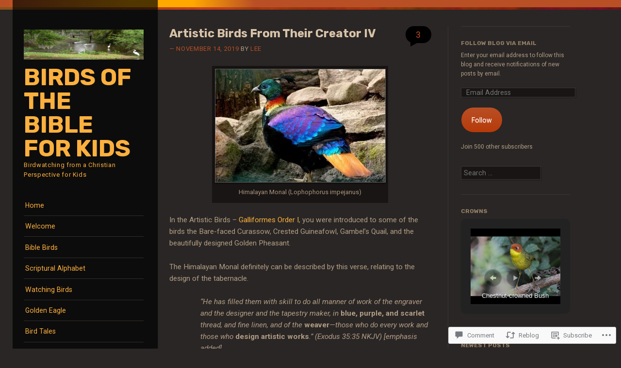

--- FILE ---
content_type: text/html; charset=UTF-8
request_url: https://leesbirdbb4kids.com/2019/11/14/artistic-birds-from-their-creator-iv/
body_size: 32498
content:
<!DOCTYPE html>
<!--[if IE 8]>
<html id="ie8" lang="en">
<![endif]-->
<!--[if IE 9]>
<html id="ie9" lang="en">
<![endif]-->
<!--[if !(IE)]><!-->
<html lang="en">
<!--<![endif]-->
<head>
<meta charset="UTF-8" />
<meta name="viewport" content="width=device-width" />
<title>Artistic Birds From Their Creator IV | Birds of the Bible For Kids</title>
<link rel="profile" href="http://gmpg.org/xfn/11" />
<link rel="pingback" href="https://leesbirdbb4kids.com/xmlrpc.php" />
<!--[if lt IE 9]>
<script src="https://s0.wp.com/wp-content/themes/pub/sunspot/js/html5.js?m=1329866217i" type="text/javascript"></script>
<![endif]-->

<script type="text/javascript">
  WebFontConfig = {"google":{"families":["Rubik:b:latin,latin-ext","Roboto:r,i,b,bi:latin,latin-ext"]},"api_url":"https:\/\/fonts-api.wp.com\/css"};
  (function() {
    var wf = document.createElement('script');
    wf.src = '/wp-content/plugins/custom-fonts/js/webfont.js';
    wf.type = 'text/javascript';
    wf.async = 'true';
    var s = document.getElementsByTagName('script')[0];
    s.parentNode.insertBefore(wf, s);
	})();
</script><style id="jetpack-custom-fonts-css">.wf-active .site-title{font-family:"Rubik",sans-serif;font-style:normal;font-weight:700}.wf-active html{font-size:73.75%}.wf-active body, .wf-active button, .wf-active input, .wf-active select, .wf-active textarea{font-family:"Roboto",sans-serif;font-size:15.3px}.wf-active sub, .wf-active sup{font-size:88.5%}.wf-active small{font-size:88.5%}.wf-active big{font-size:147.5%}.wf-active button, .wf-active input, .wf-active select, .wf-active textarea{font-size:118%}.wf-active button, .wf-active html input[type="button"], .wf-active input[type="reset"], .wf-active input[type="submit"]{font-size:14.2px}.wf-active .site-description{font-size:13px}.wf-active .main-navigation{font-size:14.2px}.wf-active .main-navigation ul ul{font-size:1.18em}.wf-active .sticky-label{font-size:11.8px}.wf-active .post-column .entry-content{font-size:14.2px}.wf-active .entry-header .entry-meta{font-size:13px}.wf-active footer.entry-meta{font-size:13px}.wf-active .comments-link{font-size:17.7px}.wf-active .comment-content big, .wf-active .entry-content big{font-size:154.875%}.wf-active .entry-content thead th, .wf-active .entry-content tr th{font-size:13px}.wf-active .comment-content blockquote, .wf-active .entry-content blockquote, .wf-active .entry-content blockquote[class*="align"]{font-family:"Roboto",sans-serif}.wf-active .entry-content sub, .wf-active .entry-content sup{font-size:0.9074em}.wf-active .wp-caption-text{font-size:13px}.wf-active #content .site-navigation a, .wf-active #image-navigation a{font-size:13px}.wf-active .commentlist .reply{font-size:13px}.wf-active .comment-meta{font-size:13px}.wf-active .reply{font-size:14.2px}.wf-active #comments .pingback p{font-size:14.2px}.wf-active #respond label{font-size:13px}.wf-active .form-allowed-tags, .wf-active .form-allowed-tags abbr{font-size:13px}.wf-active #respond .comment-notes{font-size:13px}.wf-active #cancel-comment-reply-link{font-size:13px}.wf-active .site-info{font-size:13px}.wf-active .page-title{font-family:"Rubik",sans-serif;font-weight:700;font-style:normal}.wf-active .entry-title{font-family:"Rubik",sans-serif;font-style:normal;font-weight:700}.wf-active .post-column .entry-title{font-family:"Rubik",sans-serif;font-style:normal;font-weight:700}.wf-active .entry-content h1{font-style:normal;font-weight:700}.wf-active .entry-content h2{font-style:normal;font-weight:700}.wf-active .entry-content h3{font-style:normal;font-weight:700}.wf-active .entry-content h4{font-style:normal;font-weight:700}.wf-active .entry-content h5{font-style:normal;font-weight:700}.wf-active .entry-content h6{font-style:normal;font-weight:700}.wf-active .comments-title{font-family:"Rubik",sans-serif;font-weight:700;font-style:normal}.wf-active #reply-title{font-family:"Rubik",sans-serif;font-weight:700;font-style:normal}.wf-active .widget-title{font-family:"Rubik",sans-serif;font-weight:700;font-style:normal}</style>
<meta name='robots' content='max-image-preview:large' />
<meta name="google-site-verification" content="hK07b3Zwc3quudVhN85wH0V4ru0SoOytt1PKAiZN6Xw" />

<!-- Async WordPress.com Remote Login -->
<script id="wpcom_remote_login_js">
var wpcom_remote_login_extra_auth = '';
function wpcom_remote_login_remove_dom_node_id( element_id ) {
	var dom_node = document.getElementById( element_id );
	if ( dom_node ) { dom_node.parentNode.removeChild( dom_node ); }
}
function wpcom_remote_login_remove_dom_node_classes( class_name ) {
	var dom_nodes = document.querySelectorAll( '.' + class_name );
	for ( var i = 0; i < dom_nodes.length; i++ ) {
		dom_nodes[ i ].parentNode.removeChild( dom_nodes[ i ] );
	}
}
function wpcom_remote_login_final_cleanup() {
	wpcom_remote_login_remove_dom_node_classes( "wpcom_remote_login_msg" );
	wpcom_remote_login_remove_dom_node_id( "wpcom_remote_login_key" );
	wpcom_remote_login_remove_dom_node_id( "wpcom_remote_login_validate" );
	wpcom_remote_login_remove_dom_node_id( "wpcom_remote_login_js" );
	wpcom_remote_login_remove_dom_node_id( "wpcom_request_access_iframe" );
	wpcom_remote_login_remove_dom_node_id( "wpcom_request_access_styles" );
}

// Watch for messages back from the remote login
window.addEventListener( "message", function( e ) {
	if ( e.origin === "https://r-login.wordpress.com" ) {
		var data = {};
		try {
			data = JSON.parse( e.data );
		} catch( e ) {
			wpcom_remote_login_final_cleanup();
			return;
		}

		if ( data.msg === 'LOGIN' ) {
			// Clean up the login check iframe
			wpcom_remote_login_remove_dom_node_id( "wpcom_remote_login_key" );

			var id_regex = new RegExp( /^[0-9]+$/ );
			var token_regex = new RegExp( /^.*|.*|.*$/ );
			if (
				token_regex.test( data.token )
				&& id_regex.test( data.wpcomid )
			) {
				// We have everything we need to ask for a login
				var script = document.createElement( "script" );
				script.setAttribute( "id", "wpcom_remote_login_validate" );
				script.src = '/remote-login.php?wpcom_remote_login=validate'
					+ '&wpcomid=' + data.wpcomid
					+ '&token=' + encodeURIComponent( data.token )
					+ '&host=' + window.location.protocol
					+ '//' + window.location.hostname
					+ '&postid=90758'
					+ '&is_singular=1';
				document.body.appendChild( script );
			}

			return;
		}

		// Safari ITP, not logged in, so redirect
		if ( data.msg === 'LOGIN-REDIRECT' ) {
			window.location = 'https://wordpress.com/log-in?redirect_to=' + window.location.href;
			return;
		}

		// Safari ITP, storage access failed, remove the request
		if ( data.msg === 'LOGIN-REMOVE' ) {
			var css_zap = 'html { -webkit-transition: margin-top 1s; transition: margin-top 1s; } /* 9001 */ html { margin-top: 0 !important; } * html body { margin-top: 0 !important; } @media screen and ( max-width: 782px ) { html { margin-top: 0 !important; } * html body { margin-top: 0 !important; } }';
			var style_zap = document.createElement( 'style' );
			style_zap.type = 'text/css';
			style_zap.appendChild( document.createTextNode( css_zap ) );
			document.body.appendChild( style_zap );

			var e = document.getElementById( 'wpcom_request_access_iframe' );
			e.parentNode.removeChild( e );

			document.cookie = 'wordpress_com_login_access=denied; path=/; max-age=31536000';

			return;
		}

		// Safari ITP
		if ( data.msg === 'REQUEST_ACCESS' ) {
			console.log( 'request access: safari' );

			// Check ITP iframe enable/disable knob
			if ( wpcom_remote_login_extra_auth !== 'safari_itp_iframe' ) {
				return;
			}

			// If we are in a "private window" there is no ITP.
			var private_window = false;
			try {
				var opendb = window.openDatabase( null, null, null, null );
			} catch( e ) {
				private_window = true;
			}

			if ( private_window ) {
				console.log( 'private window' );
				return;
			}

			var iframe = document.createElement( 'iframe' );
			iframe.id = 'wpcom_request_access_iframe';
			iframe.setAttribute( 'scrolling', 'no' );
			iframe.setAttribute( 'sandbox', 'allow-storage-access-by-user-activation allow-scripts allow-same-origin allow-top-navigation-by-user-activation' );
			iframe.src = 'https://r-login.wordpress.com/remote-login.php?wpcom_remote_login=request_access&origin=' + encodeURIComponent( data.origin ) + '&wpcomid=' + encodeURIComponent( data.wpcomid );

			var css = 'html { -webkit-transition: margin-top 1s; transition: margin-top 1s; } /* 9001 */ html { margin-top: 46px !important; } * html body { margin-top: 46px !important; } @media screen and ( max-width: 660px ) { html { margin-top: 71px !important; } * html body { margin-top: 71px !important; } #wpcom_request_access_iframe { display: block; height: 71px !important; } } #wpcom_request_access_iframe { border: 0px; height: 46px; position: fixed; top: 0; left: 0; width: 100%; min-width: 100%; z-index: 99999; background: #23282d; } ';

			var style = document.createElement( 'style' );
			style.type = 'text/css';
			style.id = 'wpcom_request_access_styles';
			style.appendChild( document.createTextNode( css ) );
			document.body.appendChild( style );

			document.body.appendChild( iframe );
		}

		if ( data.msg === 'DONE' ) {
			wpcom_remote_login_final_cleanup();
		}
	}
}, false );

// Inject the remote login iframe after the page has had a chance to load
// more critical resources
window.addEventListener( "DOMContentLoaded", function( e ) {
	var iframe = document.createElement( "iframe" );
	iframe.style.display = "none";
	iframe.setAttribute( "scrolling", "no" );
	iframe.setAttribute( "id", "wpcom_remote_login_key" );
	iframe.src = "https://r-login.wordpress.com/remote-login.php"
		+ "?wpcom_remote_login=key"
		+ "&origin=aHR0cHM6Ly9sZWVzYmlyZGJiNGtpZHMuY29t"
		+ "&wpcomid=4314592"
		+ "&time=" + Math.floor( Date.now() / 1000 );
	document.body.appendChild( iframe );
}, false );
</script>
<link rel='dns-prefetch' href='//s0.wp.com' />
<link rel='dns-prefetch' href='//widgets.wp.com' />
<link rel='dns-prefetch' href='//wordpress.com' />
<link rel="alternate" type="application/rss+xml" title="Birds of the Bible For Kids &raquo; Feed" href="https://leesbirdbb4kids.com/feed/" />
<link rel="alternate" type="application/rss+xml" title="Birds of the Bible For Kids &raquo; Comments Feed" href="https://leesbirdbb4kids.com/comments/feed/" />
<link rel="alternate" type="application/rss+xml" title="Birds of the Bible For Kids &raquo; Artistic Birds From Their Creator&nbsp;IV Comments Feed" href="https://leesbirdbb4kids.com/2019/11/14/artistic-birds-from-their-creator-iv/feed/" />
	<script type="text/javascript">
		/* <![CDATA[ */
		function addLoadEvent(func) {
			var oldonload = window.onload;
			if (typeof window.onload != 'function') {
				window.onload = func;
			} else {
				window.onload = function () {
					oldonload();
					func();
				}
			}
		}
		/* ]]> */
	</script>
	<link crossorigin='anonymous' rel='stylesheet' id='all-css-0-1' href='/_static/??-eJxtzEkKgDAQRNELGZs4EDfiWUJsxMzYHby+RARB3BQ8KD6cWZgUGSNDKCL7su2RwCJnbdxjCCnVWYtHggO9ZlxFTsQftYaogf+k3x2+4Vv1voRZqrHvpkHJwV5glDTa&cssminify=yes' type='text/css' media='all' />
<style id='wp-emoji-styles-inline-css'>

	img.wp-smiley, img.emoji {
		display: inline !important;
		border: none !important;
		box-shadow: none !important;
		height: 1em !important;
		width: 1em !important;
		margin: 0 0.07em !important;
		vertical-align: -0.1em !important;
		background: none !important;
		padding: 0 !important;
	}
/*# sourceURL=wp-emoji-styles-inline-css */
</style>
<link crossorigin='anonymous' rel='stylesheet' id='all-css-2-1' href='/wp-content/plugins/gutenberg-core/v22.2.0/build/styles/block-library/style.css?m=1764855221i&cssminify=yes' type='text/css' media='all' />
<style id='wp-block-library-inline-css'>
.has-text-align-justify {
	text-align:justify;
}
.has-text-align-justify{text-align:justify;}

/*# sourceURL=wp-block-library-inline-css */
</style><style id='global-styles-inline-css'>
:root{--wp--preset--aspect-ratio--square: 1;--wp--preset--aspect-ratio--4-3: 4/3;--wp--preset--aspect-ratio--3-4: 3/4;--wp--preset--aspect-ratio--3-2: 3/2;--wp--preset--aspect-ratio--2-3: 2/3;--wp--preset--aspect-ratio--16-9: 16/9;--wp--preset--aspect-ratio--9-16: 9/16;--wp--preset--color--black: #000000;--wp--preset--color--cyan-bluish-gray: #abb8c3;--wp--preset--color--white: #ffffff;--wp--preset--color--pale-pink: #f78da7;--wp--preset--color--vivid-red: #cf2e2e;--wp--preset--color--luminous-vivid-orange: #ff6900;--wp--preset--color--luminous-vivid-amber: #fcb900;--wp--preset--color--light-green-cyan: #7bdcb5;--wp--preset--color--vivid-green-cyan: #00d084;--wp--preset--color--pale-cyan-blue: #8ed1fc;--wp--preset--color--vivid-cyan-blue: #0693e3;--wp--preset--color--vivid-purple: #9b51e0;--wp--preset--gradient--vivid-cyan-blue-to-vivid-purple: linear-gradient(135deg,rgb(6,147,227) 0%,rgb(155,81,224) 100%);--wp--preset--gradient--light-green-cyan-to-vivid-green-cyan: linear-gradient(135deg,rgb(122,220,180) 0%,rgb(0,208,130) 100%);--wp--preset--gradient--luminous-vivid-amber-to-luminous-vivid-orange: linear-gradient(135deg,rgb(252,185,0) 0%,rgb(255,105,0) 100%);--wp--preset--gradient--luminous-vivid-orange-to-vivid-red: linear-gradient(135deg,rgb(255,105,0) 0%,rgb(207,46,46) 100%);--wp--preset--gradient--very-light-gray-to-cyan-bluish-gray: linear-gradient(135deg,rgb(238,238,238) 0%,rgb(169,184,195) 100%);--wp--preset--gradient--cool-to-warm-spectrum: linear-gradient(135deg,rgb(74,234,220) 0%,rgb(151,120,209) 20%,rgb(207,42,186) 40%,rgb(238,44,130) 60%,rgb(251,105,98) 80%,rgb(254,248,76) 100%);--wp--preset--gradient--blush-light-purple: linear-gradient(135deg,rgb(255,206,236) 0%,rgb(152,150,240) 100%);--wp--preset--gradient--blush-bordeaux: linear-gradient(135deg,rgb(254,205,165) 0%,rgb(254,45,45) 50%,rgb(107,0,62) 100%);--wp--preset--gradient--luminous-dusk: linear-gradient(135deg,rgb(255,203,112) 0%,rgb(199,81,192) 50%,rgb(65,88,208) 100%);--wp--preset--gradient--pale-ocean: linear-gradient(135deg,rgb(255,245,203) 0%,rgb(182,227,212) 50%,rgb(51,167,181) 100%);--wp--preset--gradient--electric-grass: linear-gradient(135deg,rgb(202,248,128) 0%,rgb(113,206,126) 100%);--wp--preset--gradient--midnight: linear-gradient(135deg,rgb(2,3,129) 0%,rgb(40,116,252) 100%);--wp--preset--font-size--small: 13px;--wp--preset--font-size--medium: 20px;--wp--preset--font-size--large: 36px;--wp--preset--font-size--x-large: 42px;--wp--preset--font-family--albert-sans: 'Albert Sans', sans-serif;--wp--preset--font-family--alegreya: Alegreya, serif;--wp--preset--font-family--arvo: Arvo, serif;--wp--preset--font-family--bodoni-moda: 'Bodoni Moda', serif;--wp--preset--font-family--bricolage-grotesque: 'Bricolage Grotesque', sans-serif;--wp--preset--font-family--cabin: Cabin, sans-serif;--wp--preset--font-family--chivo: Chivo, sans-serif;--wp--preset--font-family--commissioner: Commissioner, sans-serif;--wp--preset--font-family--cormorant: Cormorant, serif;--wp--preset--font-family--courier-prime: 'Courier Prime', monospace;--wp--preset--font-family--crimson-pro: 'Crimson Pro', serif;--wp--preset--font-family--dm-mono: 'DM Mono', monospace;--wp--preset--font-family--dm-sans: 'DM Sans', sans-serif;--wp--preset--font-family--dm-serif-display: 'DM Serif Display', serif;--wp--preset--font-family--domine: Domine, serif;--wp--preset--font-family--eb-garamond: 'EB Garamond', serif;--wp--preset--font-family--epilogue: Epilogue, sans-serif;--wp--preset--font-family--fahkwang: Fahkwang, sans-serif;--wp--preset--font-family--figtree: Figtree, sans-serif;--wp--preset--font-family--fira-sans: 'Fira Sans', sans-serif;--wp--preset--font-family--fjalla-one: 'Fjalla One', sans-serif;--wp--preset--font-family--fraunces: Fraunces, serif;--wp--preset--font-family--gabarito: Gabarito, system-ui;--wp--preset--font-family--ibm-plex-mono: 'IBM Plex Mono', monospace;--wp--preset--font-family--ibm-plex-sans: 'IBM Plex Sans', sans-serif;--wp--preset--font-family--ibarra-real-nova: 'Ibarra Real Nova', serif;--wp--preset--font-family--instrument-serif: 'Instrument Serif', serif;--wp--preset--font-family--inter: Inter, sans-serif;--wp--preset--font-family--josefin-sans: 'Josefin Sans', sans-serif;--wp--preset--font-family--jost: Jost, sans-serif;--wp--preset--font-family--libre-baskerville: 'Libre Baskerville', serif;--wp--preset--font-family--libre-franklin: 'Libre Franklin', sans-serif;--wp--preset--font-family--literata: Literata, serif;--wp--preset--font-family--lora: Lora, serif;--wp--preset--font-family--merriweather: Merriweather, serif;--wp--preset--font-family--montserrat: Montserrat, sans-serif;--wp--preset--font-family--newsreader: Newsreader, serif;--wp--preset--font-family--noto-sans-mono: 'Noto Sans Mono', sans-serif;--wp--preset--font-family--nunito: Nunito, sans-serif;--wp--preset--font-family--open-sans: 'Open Sans', sans-serif;--wp--preset--font-family--overpass: Overpass, sans-serif;--wp--preset--font-family--pt-serif: 'PT Serif', serif;--wp--preset--font-family--petrona: Petrona, serif;--wp--preset--font-family--piazzolla: Piazzolla, serif;--wp--preset--font-family--playfair-display: 'Playfair Display', serif;--wp--preset--font-family--plus-jakarta-sans: 'Plus Jakarta Sans', sans-serif;--wp--preset--font-family--poppins: Poppins, sans-serif;--wp--preset--font-family--raleway: Raleway, sans-serif;--wp--preset--font-family--roboto: Roboto, sans-serif;--wp--preset--font-family--roboto-slab: 'Roboto Slab', serif;--wp--preset--font-family--rubik: Rubik, sans-serif;--wp--preset--font-family--rufina: Rufina, serif;--wp--preset--font-family--sora: Sora, sans-serif;--wp--preset--font-family--source-sans-3: 'Source Sans 3', sans-serif;--wp--preset--font-family--source-serif-4: 'Source Serif 4', serif;--wp--preset--font-family--space-mono: 'Space Mono', monospace;--wp--preset--font-family--syne: Syne, sans-serif;--wp--preset--font-family--texturina: Texturina, serif;--wp--preset--font-family--urbanist: Urbanist, sans-serif;--wp--preset--font-family--work-sans: 'Work Sans', sans-serif;--wp--preset--spacing--20: 0.44rem;--wp--preset--spacing--30: 0.67rem;--wp--preset--spacing--40: 1rem;--wp--preset--spacing--50: 1.5rem;--wp--preset--spacing--60: 2.25rem;--wp--preset--spacing--70: 3.38rem;--wp--preset--spacing--80: 5.06rem;--wp--preset--shadow--natural: 6px 6px 9px rgba(0, 0, 0, 0.2);--wp--preset--shadow--deep: 12px 12px 50px rgba(0, 0, 0, 0.4);--wp--preset--shadow--sharp: 6px 6px 0px rgba(0, 0, 0, 0.2);--wp--preset--shadow--outlined: 6px 6px 0px -3px rgb(255, 255, 255), 6px 6px rgb(0, 0, 0);--wp--preset--shadow--crisp: 6px 6px 0px rgb(0, 0, 0);}:where(.is-layout-flex){gap: 0.5em;}:where(.is-layout-grid){gap: 0.5em;}body .is-layout-flex{display: flex;}.is-layout-flex{flex-wrap: wrap;align-items: center;}.is-layout-flex > :is(*, div){margin: 0;}body .is-layout-grid{display: grid;}.is-layout-grid > :is(*, div){margin: 0;}:where(.wp-block-columns.is-layout-flex){gap: 2em;}:where(.wp-block-columns.is-layout-grid){gap: 2em;}:where(.wp-block-post-template.is-layout-flex){gap: 1.25em;}:where(.wp-block-post-template.is-layout-grid){gap: 1.25em;}.has-black-color{color: var(--wp--preset--color--black) !important;}.has-cyan-bluish-gray-color{color: var(--wp--preset--color--cyan-bluish-gray) !important;}.has-white-color{color: var(--wp--preset--color--white) !important;}.has-pale-pink-color{color: var(--wp--preset--color--pale-pink) !important;}.has-vivid-red-color{color: var(--wp--preset--color--vivid-red) !important;}.has-luminous-vivid-orange-color{color: var(--wp--preset--color--luminous-vivid-orange) !important;}.has-luminous-vivid-amber-color{color: var(--wp--preset--color--luminous-vivid-amber) !important;}.has-light-green-cyan-color{color: var(--wp--preset--color--light-green-cyan) !important;}.has-vivid-green-cyan-color{color: var(--wp--preset--color--vivid-green-cyan) !important;}.has-pale-cyan-blue-color{color: var(--wp--preset--color--pale-cyan-blue) !important;}.has-vivid-cyan-blue-color{color: var(--wp--preset--color--vivid-cyan-blue) !important;}.has-vivid-purple-color{color: var(--wp--preset--color--vivid-purple) !important;}.has-black-background-color{background-color: var(--wp--preset--color--black) !important;}.has-cyan-bluish-gray-background-color{background-color: var(--wp--preset--color--cyan-bluish-gray) !important;}.has-white-background-color{background-color: var(--wp--preset--color--white) !important;}.has-pale-pink-background-color{background-color: var(--wp--preset--color--pale-pink) !important;}.has-vivid-red-background-color{background-color: var(--wp--preset--color--vivid-red) !important;}.has-luminous-vivid-orange-background-color{background-color: var(--wp--preset--color--luminous-vivid-orange) !important;}.has-luminous-vivid-amber-background-color{background-color: var(--wp--preset--color--luminous-vivid-amber) !important;}.has-light-green-cyan-background-color{background-color: var(--wp--preset--color--light-green-cyan) !important;}.has-vivid-green-cyan-background-color{background-color: var(--wp--preset--color--vivid-green-cyan) !important;}.has-pale-cyan-blue-background-color{background-color: var(--wp--preset--color--pale-cyan-blue) !important;}.has-vivid-cyan-blue-background-color{background-color: var(--wp--preset--color--vivid-cyan-blue) !important;}.has-vivid-purple-background-color{background-color: var(--wp--preset--color--vivid-purple) !important;}.has-black-border-color{border-color: var(--wp--preset--color--black) !important;}.has-cyan-bluish-gray-border-color{border-color: var(--wp--preset--color--cyan-bluish-gray) !important;}.has-white-border-color{border-color: var(--wp--preset--color--white) !important;}.has-pale-pink-border-color{border-color: var(--wp--preset--color--pale-pink) !important;}.has-vivid-red-border-color{border-color: var(--wp--preset--color--vivid-red) !important;}.has-luminous-vivid-orange-border-color{border-color: var(--wp--preset--color--luminous-vivid-orange) !important;}.has-luminous-vivid-amber-border-color{border-color: var(--wp--preset--color--luminous-vivid-amber) !important;}.has-light-green-cyan-border-color{border-color: var(--wp--preset--color--light-green-cyan) !important;}.has-vivid-green-cyan-border-color{border-color: var(--wp--preset--color--vivid-green-cyan) !important;}.has-pale-cyan-blue-border-color{border-color: var(--wp--preset--color--pale-cyan-blue) !important;}.has-vivid-cyan-blue-border-color{border-color: var(--wp--preset--color--vivid-cyan-blue) !important;}.has-vivid-purple-border-color{border-color: var(--wp--preset--color--vivid-purple) !important;}.has-vivid-cyan-blue-to-vivid-purple-gradient-background{background: var(--wp--preset--gradient--vivid-cyan-blue-to-vivid-purple) !important;}.has-light-green-cyan-to-vivid-green-cyan-gradient-background{background: var(--wp--preset--gradient--light-green-cyan-to-vivid-green-cyan) !important;}.has-luminous-vivid-amber-to-luminous-vivid-orange-gradient-background{background: var(--wp--preset--gradient--luminous-vivid-amber-to-luminous-vivid-orange) !important;}.has-luminous-vivid-orange-to-vivid-red-gradient-background{background: var(--wp--preset--gradient--luminous-vivid-orange-to-vivid-red) !important;}.has-very-light-gray-to-cyan-bluish-gray-gradient-background{background: var(--wp--preset--gradient--very-light-gray-to-cyan-bluish-gray) !important;}.has-cool-to-warm-spectrum-gradient-background{background: var(--wp--preset--gradient--cool-to-warm-spectrum) !important;}.has-blush-light-purple-gradient-background{background: var(--wp--preset--gradient--blush-light-purple) !important;}.has-blush-bordeaux-gradient-background{background: var(--wp--preset--gradient--blush-bordeaux) !important;}.has-luminous-dusk-gradient-background{background: var(--wp--preset--gradient--luminous-dusk) !important;}.has-pale-ocean-gradient-background{background: var(--wp--preset--gradient--pale-ocean) !important;}.has-electric-grass-gradient-background{background: var(--wp--preset--gradient--electric-grass) !important;}.has-midnight-gradient-background{background: var(--wp--preset--gradient--midnight) !important;}.has-small-font-size{font-size: var(--wp--preset--font-size--small) !important;}.has-medium-font-size{font-size: var(--wp--preset--font-size--medium) !important;}.has-large-font-size{font-size: var(--wp--preset--font-size--large) !important;}.has-x-large-font-size{font-size: var(--wp--preset--font-size--x-large) !important;}.has-albert-sans-font-family{font-family: var(--wp--preset--font-family--albert-sans) !important;}.has-alegreya-font-family{font-family: var(--wp--preset--font-family--alegreya) !important;}.has-arvo-font-family{font-family: var(--wp--preset--font-family--arvo) !important;}.has-bodoni-moda-font-family{font-family: var(--wp--preset--font-family--bodoni-moda) !important;}.has-bricolage-grotesque-font-family{font-family: var(--wp--preset--font-family--bricolage-grotesque) !important;}.has-cabin-font-family{font-family: var(--wp--preset--font-family--cabin) !important;}.has-chivo-font-family{font-family: var(--wp--preset--font-family--chivo) !important;}.has-commissioner-font-family{font-family: var(--wp--preset--font-family--commissioner) !important;}.has-cormorant-font-family{font-family: var(--wp--preset--font-family--cormorant) !important;}.has-courier-prime-font-family{font-family: var(--wp--preset--font-family--courier-prime) !important;}.has-crimson-pro-font-family{font-family: var(--wp--preset--font-family--crimson-pro) !important;}.has-dm-mono-font-family{font-family: var(--wp--preset--font-family--dm-mono) !important;}.has-dm-sans-font-family{font-family: var(--wp--preset--font-family--dm-sans) !important;}.has-dm-serif-display-font-family{font-family: var(--wp--preset--font-family--dm-serif-display) !important;}.has-domine-font-family{font-family: var(--wp--preset--font-family--domine) !important;}.has-eb-garamond-font-family{font-family: var(--wp--preset--font-family--eb-garamond) !important;}.has-epilogue-font-family{font-family: var(--wp--preset--font-family--epilogue) !important;}.has-fahkwang-font-family{font-family: var(--wp--preset--font-family--fahkwang) !important;}.has-figtree-font-family{font-family: var(--wp--preset--font-family--figtree) !important;}.has-fira-sans-font-family{font-family: var(--wp--preset--font-family--fira-sans) !important;}.has-fjalla-one-font-family{font-family: var(--wp--preset--font-family--fjalla-one) !important;}.has-fraunces-font-family{font-family: var(--wp--preset--font-family--fraunces) !important;}.has-gabarito-font-family{font-family: var(--wp--preset--font-family--gabarito) !important;}.has-ibm-plex-mono-font-family{font-family: var(--wp--preset--font-family--ibm-plex-mono) !important;}.has-ibm-plex-sans-font-family{font-family: var(--wp--preset--font-family--ibm-plex-sans) !important;}.has-ibarra-real-nova-font-family{font-family: var(--wp--preset--font-family--ibarra-real-nova) !important;}.has-instrument-serif-font-family{font-family: var(--wp--preset--font-family--instrument-serif) !important;}.has-inter-font-family{font-family: var(--wp--preset--font-family--inter) !important;}.has-josefin-sans-font-family{font-family: var(--wp--preset--font-family--josefin-sans) !important;}.has-jost-font-family{font-family: var(--wp--preset--font-family--jost) !important;}.has-libre-baskerville-font-family{font-family: var(--wp--preset--font-family--libre-baskerville) !important;}.has-libre-franklin-font-family{font-family: var(--wp--preset--font-family--libre-franklin) !important;}.has-literata-font-family{font-family: var(--wp--preset--font-family--literata) !important;}.has-lora-font-family{font-family: var(--wp--preset--font-family--lora) !important;}.has-merriweather-font-family{font-family: var(--wp--preset--font-family--merriweather) !important;}.has-montserrat-font-family{font-family: var(--wp--preset--font-family--montserrat) !important;}.has-newsreader-font-family{font-family: var(--wp--preset--font-family--newsreader) !important;}.has-noto-sans-mono-font-family{font-family: var(--wp--preset--font-family--noto-sans-mono) !important;}.has-nunito-font-family{font-family: var(--wp--preset--font-family--nunito) !important;}.has-open-sans-font-family{font-family: var(--wp--preset--font-family--open-sans) !important;}.has-overpass-font-family{font-family: var(--wp--preset--font-family--overpass) !important;}.has-pt-serif-font-family{font-family: var(--wp--preset--font-family--pt-serif) !important;}.has-petrona-font-family{font-family: var(--wp--preset--font-family--petrona) !important;}.has-piazzolla-font-family{font-family: var(--wp--preset--font-family--piazzolla) !important;}.has-playfair-display-font-family{font-family: var(--wp--preset--font-family--playfair-display) !important;}.has-plus-jakarta-sans-font-family{font-family: var(--wp--preset--font-family--plus-jakarta-sans) !important;}.has-poppins-font-family{font-family: var(--wp--preset--font-family--poppins) !important;}.has-raleway-font-family{font-family: var(--wp--preset--font-family--raleway) !important;}.has-roboto-font-family{font-family: var(--wp--preset--font-family--roboto) !important;}.has-roboto-slab-font-family{font-family: var(--wp--preset--font-family--roboto-slab) !important;}.has-rubik-font-family{font-family: var(--wp--preset--font-family--rubik) !important;}.has-rufina-font-family{font-family: var(--wp--preset--font-family--rufina) !important;}.has-sora-font-family{font-family: var(--wp--preset--font-family--sora) !important;}.has-source-sans-3-font-family{font-family: var(--wp--preset--font-family--source-sans-3) !important;}.has-source-serif-4-font-family{font-family: var(--wp--preset--font-family--source-serif-4) !important;}.has-space-mono-font-family{font-family: var(--wp--preset--font-family--space-mono) !important;}.has-syne-font-family{font-family: var(--wp--preset--font-family--syne) !important;}.has-texturina-font-family{font-family: var(--wp--preset--font-family--texturina) !important;}.has-urbanist-font-family{font-family: var(--wp--preset--font-family--urbanist) !important;}.has-work-sans-font-family{font-family: var(--wp--preset--font-family--work-sans) !important;}
/*# sourceURL=global-styles-inline-css */
</style>

<style id='classic-theme-styles-inline-css'>
/*! This file is auto-generated */
.wp-block-button__link{color:#fff;background-color:#32373c;border-radius:9999px;box-shadow:none;text-decoration:none;padding:calc(.667em + 2px) calc(1.333em + 2px);font-size:1.125em}.wp-block-file__button{background:#32373c;color:#fff;text-decoration:none}
/*# sourceURL=/wp-includes/css/classic-themes.min.css */
</style>
<link crossorigin='anonymous' rel='stylesheet' id='all-css-4-1' href='/_static/??-eJx9j8EOwjAIhl/IyvTgvBgfxXQtmZ2jbQrdfHxZll3U7ELgh48fYM7GpSgYBaiaPNY+RAaXCqpO2QroBKEPFkckHTs65gP8x+bgexTFecuN4HsfyWpjui4XZDYaKVQy8lQv3uMGlGzdy6i0rlgbQCnFrfmYMPpUwFZJZEWC+8GAi4OuhtHDhKVTaxWXN/m7Xo650+3UXprm3J6a6/ABpBt3RQ==&cssminify=yes' type='text/css' media='all' />
<link rel='stylesheet' id='verbum-gutenberg-css-css' href='https://widgets.wp.com/verbum-block-editor/block-editor.css?ver=1738686361' media='all' />
<link crossorigin='anonymous' rel='stylesheet' id='all-css-6-1' href='/_static/??-eJyNTtEKwjAM/CFrGBuKD+K3bCXWaJuUNWX490YHOhXEt7vL3eVgys4LK7JCqi7HGogLeEnJJBfpgsbKh7I2ZQUELEqWLk8wHxadesJkDbkOUCqXLApFrxH/MRL72eymbO+/Iou9Iw5RgsHwGPuiv0IBxUXxvZLwG3HH2NN4jx7Svtl2zWbXtl17vgGJdnCo&cssminify=yes' type='text/css' media='all' />
<link crossorigin='anonymous' rel='stylesheet' id='print-css-7-1' href='/wp-content/mu-plugins/global-print/global-print.css?m=1465851035i&cssminify=yes' type='text/css' media='print' />
<style id='jetpack-global-styles-frontend-style-inline-css'>
:root { --font-headings: unset; --font-base: unset; --font-headings-default: -apple-system,BlinkMacSystemFont,"Segoe UI",Roboto,Oxygen-Sans,Ubuntu,Cantarell,"Helvetica Neue",sans-serif; --font-base-default: -apple-system,BlinkMacSystemFont,"Segoe UI",Roboto,Oxygen-Sans,Ubuntu,Cantarell,"Helvetica Neue",sans-serif;}
/*# sourceURL=jetpack-global-styles-frontend-style-inline-css */
</style>
<link crossorigin='anonymous' rel='stylesheet' id='all-css-10-1' href='/_static/??-eJyNjcEKwjAQRH/IuFRT6kX8FNkmS5K6yQY3Qfx7bfEiXrwM82B4A49qnJRGpUHupnIPqSgs1Cq624chi6zhO5OCRryTR++fW00l7J3qDv43XVNxoOISsmEJol/wY2uR8vs3WggsM/I6uOTzMI3Hw8lOg11eUT1JKA==&cssminify=yes' type='text/css' media='all' />
<script type="text/javascript" id="jetpack_related-posts-js-extra">
/* <![CDATA[ */
var related_posts_js_options = {"post_heading":"h4"};
//# sourceURL=jetpack_related-posts-js-extra
/* ]]> */
</script>
<script type="text/javascript" id="wpcom-actionbar-placeholder-js-extra">
/* <![CDATA[ */
var actionbardata = {"siteID":"4314592","postID":"90758","siteURL":"https://leesbirdbb4kids.com","xhrURL":"https://leesbirdbb4kids.com/wp-admin/admin-ajax.php","nonce":"538b1bcb63","isLoggedIn":"","statusMessage":"","subsEmailDefault":"instantly","proxyScriptUrl":"https://s0.wp.com/wp-content/js/wpcom-proxy-request.js?m=1513050504i&amp;ver=20211021","shortlink":"https://wp.me/pi6qc-nBQ","i18n":{"followedText":"New posts from this site will now appear in your \u003Ca href=\"https://wordpress.com/reader\"\u003EReader\u003C/a\u003E","foldBar":"Collapse this bar","unfoldBar":"Expand this bar","shortLinkCopied":"Shortlink copied to clipboard."}};
//# sourceURL=wpcom-actionbar-placeholder-js-extra
/* ]]> */
</script>
<script type="text/javascript" id="jetpack-mu-wpcom-settings-js-before">
/* <![CDATA[ */
var JETPACK_MU_WPCOM_SETTINGS = {"assetsUrl":"https://s0.wp.com/wp-content/mu-plugins/jetpack-mu-wpcom-plugin/moon/jetpack_vendor/automattic/jetpack-mu-wpcom/src/build/"};
//# sourceURL=jetpack-mu-wpcom-settings-js-before
/* ]]> */
</script>
<script crossorigin='anonymous' type='text/javascript'  src='/_static/??-eJx1jcEOwiAQRH/I7dYm6Mn4KabCpgFhQVhS+/digkk9eJpM5uUNrgl0ZCEWDBWSr4vlgo4kzfrRO4YYGW+WNd6r9QYz+VnIQIpFym8bguXBlQPuxK4xXiDl+Nq+W5P5aqh8RveslLcee8FfCIJdcjvt8DVcjmelxvE0Tcq9AV2gTlk='></script>
<script type="text/javascript" id="rlt-proxy-js-after">
/* <![CDATA[ */
	rltInitialize( {"token":null,"iframeOrigins":["https:\/\/widgets.wp.com"]} );
//# sourceURL=rlt-proxy-js-after
/* ]]> */
</script>
<link rel="EditURI" type="application/rsd+xml" title="RSD" href="https://leesbirdblogk.wordpress.com/xmlrpc.php?rsd" />
<meta name="generator" content="WordPress.com" />
<link rel="canonical" href="https://leesbirdbb4kids.com/2019/11/14/artistic-birds-from-their-creator-iv/" />
<link rel='shortlink' href='https://wp.me/pi6qc-nBQ' />
<link rel="alternate" type="application/json+oembed" href="https://public-api.wordpress.com/oembed/?format=json&amp;url=https%3A%2F%2Fleesbirdbb4kids.com%2F2019%2F11%2F14%2Fartistic-birds-from-their-creator-iv%2F&amp;for=wpcom-auto-discovery" /><link rel="alternate" type="application/xml+oembed" href="https://public-api.wordpress.com/oembed/?format=xml&amp;url=https%3A%2F%2Fleesbirdbb4kids.com%2F2019%2F11%2F14%2Fartistic-birds-from-their-creator-iv%2F&amp;for=wpcom-auto-discovery" />
<!-- Jetpack Open Graph Tags -->
<meta property="og:type" content="article" />
<meta property="og:title" content="Artistic Birds From Their Creator IV" />
<meta property="og:url" content="https://leesbirdbb4kids.com/2019/11/14/artistic-birds-from-their-creator-iv/" />
<meta property="og:description" content="In the Artistic Birds &#8211; Galliformes Order I, you were introduced to some of the birds the Bare-faced Curassow, Crested Guineafowl, Gambel&#8217;s Quail, and the beautifully designed Golden Ph…" />
<meta property="article:published_time" content="2019-11-14T05:02:31+00:00" />
<meta property="article:modified_time" content="2020-11-15T21:53:58+00:00" />
<meta property="og:site_name" content="Birds of the Bible For Kids" />
<meta property="og:image" content="https://leesbirdbb4kids.com/wp-content/uploads/2013/11/11-himalayanmonallophophorusimpejanus5bynikhildevasar.jpg" />
<meta property="og:image:width" content="545" />
<meta property="og:image:height" content="463" />
<meta property="og:image:alt" content="Himalayan Monal (Lophophorus impejanus) byNikhil Devasar" />
<meta property="og:locale" content="en_US" />
<meta property="article:publisher" content="https://www.facebook.com/WordPresscom" />
<meta name="twitter:creator" content="@LeeBirdwatching" />
<meta name="twitter:site" content="@LeeBirdwatching" />
<meta name="twitter:text:title" content="Artistic Birds From Their Creator&nbsp;IV" />
<meta name="twitter:image" content="https://leesbirdbb4kids.com/wp-content/uploads/2013/11/11-himalayanmonallophophorusimpejanus5bynikhildevasar.jpg?w=640" />
<meta name="twitter:image:alt" content="Himalayan Monal (Lophophorus impejanus) byNikhil Devasar" />
<meta name="twitter:card" content="summary_large_image" />

<!-- End Jetpack Open Graph Tags -->
<link rel="shortcut icon" type="image/x-icon" href="https://secure.gravatar.com/blavatar/26f19f8a62d15bbb8fe66655f31115d092a109b58ca406e7079dcfdc332d976c?s=32" sizes="16x16" />
<link rel="icon" type="image/x-icon" href="https://secure.gravatar.com/blavatar/26f19f8a62d15bbb8fe66655f31115d092a109b58ca406e7079dcfdc332d976c?s=32" sizes="16x16" />
<link rel="apple-touch-icon" href="https://secure.gravatar.com/blavatar/26f19f8a62d15bbb8fe66655f31115d092a109b58ca406e7079dcfdc332d976c?s=114" />
<link rel='openid.server' href='https://leesbirdbb4kids.com/?openidserver=1' />
<link rel='openid.delegate' href='https://leesbirdbb4kids.com/' />
<link rel="search" type="application/opensearchdescription+xml" href="https://leesbirdbb4kids.com/osd.xml" title="Birds of the Bible For Kids" />
<link rel="search" type="application/opensearchdescription+xml" href="https://s1.wp.com/opensearch.xml" title="WordPress.com" />
<meta name="description" content="In the Artistic Birds - Galliformes Order I, you were introduced to some of the birds the Bare-faced Curassow, Crested Guineafowl, Gambel&#039;s Quail, and the beautifully designed Golden Pheasant. The Himalayan Monal definitely can be described by this verse, relating to the design of the tabernacle. &quot;He has filled them with skill to do all&hellip;" />
	<style type="text/css">
			.site-title a,
		.site-description {
			color: #FCB03E !important;
		}
				.site-header img {
			margin: 0.5em auto 0.8em;
		}
		</style>
				<link rel="stylesheet" id="custom-css-css" type="text/css" href="https://s0.wp.com/?custom-css=1&#038;csblog=i6qc&#038;cscache=6&#038;csrev=19" />
			<link crossorigin='anonymous' rel='stylesheet' id='all-css-0-3' href='/_static/??-eJydjt0OgjAMhV/I0SBR4oXxUQx0CxS2daFbFt/e+UfinXJ3vvbky4EcFLKPxkdwSQWbBvICk4mhw/nN4Jg9XMkj9JZxFpBMwSwViuzgd4NjnawRwG7hJMaupc/hX+FrUiKrQVIvuFCIxKX8RZUjv3WqjLxEZP1YLQUtlThyVutjqzmTHkwUiBxUYClJ4s0+dRd3rttDc2qPTb2f7gNcn5Q=&cssminify=yes' type='text/css' media='all' />
</head>

<body class="wp-singular post-template-default single single-post postid-90758 single-format-standard wp-theme-pubsunspot customizer-styles-applied group-blog jetpack-reblog-enabled">
<div class="sunstrip"></div>
<div id="page" class="hfeed site">
	<div id="wrapper" class="wrap">
				<header id="masthead" class="site-header" role="banner">
			<div class="site-header-inner">

										<a href="https://leesbirdbb4kids.com/" title="Birds of the Bible For Kids" rel="home">
							<img src="https://leesbirdbb4kids.com/wp-content/uploads/2012/12/cropped-south-lake-howard-nature-park2.jpg" width="257" height="157" alt="" />
						</a>
					
				<hgroup>
					<h1 class="site-title"><a href="https://leesbirdbb4kids.com/" title="Birds of the Bible For Kids" rel="home">Birds of the Bible For Kids</a></h1>
					<h2 class="site-description">Birdwatching from a Christian Perspective for Kids</h2>
				</hgroup>

				<nav role="navigation" class="site-navigation main-navigation">
					<h1 class="assistive-text">Menu</h1>
					<div class="assistive-text skip-link"><a href="#content" title="Skip to content">Skip to content</a></div>

					<div class="menu-my-custom-menu-container"><ul id="menu-my-custom-menu" class="menu"><li id="menu-item-6115" class="menu-item menu-item-type-custom menu-item-object-custom menu-item-home menu-item-6115"><a href="https://leesbirdbb4kids.com/">Home</a></li>
<li id="menu-item-7429" class="menu-item menu-item-type-custom menu-item-object-custom menu-item-7429"><a href="http://leesbird.com/kids-section/">Welcome</a></li>
<li id="menu-item-91340" class="menu-item menu-item-type-custom menu-item-object-custom menu-item-91340"><a href="https://leesbird.com/kids-section/bible-birds/">Bible Birds</a></li>
<li id="menu-item-91341" class="menu-item menu-item-type-custom menu-item-object-custom menu-item-91341"><a href="https://leesbird.com/2010/10/05/harriet-newell-cook-scripture-alphabet-of-animals/">Scriptural Alphabet</a></li>
<li id="menu-item-7427" class="menu-item menu-item-type-custom menu-item-object-custom menu-item-7427"><a href="https://leesbird.com/kids-section/watching-birds/">Watching Birds</a></li>
<li id="menu-item-7265" class="menu-item menu-item-type-custom menu-item-object-custom menu-item-7265"><a href="http://leesbird.com/kids-section/golden-eagle/">Golden Eagle</a></li>
<li id="menu-item-7397" class="menu-item menu-item-type-custom menu-item-object-custom menu-item-7397"><a href="https://leesbirdbb4kids.com/bird-tales/">Bird Tales</a></li>
<li id="menu-item-7426" class="menu-item menu-item-type-custom menu-item-object-custom menu-item-7426"><a href="http://leesbird.com/orni-theology/">Orni-Theology</a></li>
<li id="menu-item-7428" class="menu-item menu-item-type-custom menu-item-object-custom menu-item-7428"><a href="https://leesbird.com/2010/02/28/wordless-birds/">Wordless Birds</a></li>
<li id="menu-item-7431" class="menu-item menu-item-type-custom menu-item-object-custom menu-item-7431"><a href="https://leesbirdbb4kids.com/about/%20">About</a></li>
</ul></div>				</nav>

									<div id="tertiary" class="widget-area" role="complementary">
						<aside id="follow_button_widget-2" class="widget widget_follow_button_widget">
		<a class="wordpress-follow-button" href="https://leesbirdbb4kids.com" data-blog="4314592" data-lang="en" data-show-follower-count="true">Follow Birds of the Bible For Kids on WordPress.com</a>
		<script type="text/javascript">(function(d){ window.wpcomPlatform = {"titles":{"timelines":"Embeddable Timelines","followButton":"Follow Button","wpEmbeds":"WordPress Embeds"}}; var f = d.getElementsByTagName('SCRIPT')[0], p = d.createElement('SCRIPT');p.type = 'text/javascript';p.async = true;p.src = '//widgets.wp.com/platform.js';f.parentNode.insertBefore(p,f);}(document));</script>

		</aside><aside id="text-2" class="widget widget_text"><h1 class="widget-title">Our Other Sites</h1>			<div class="textwidget"><p><a href="http://leesbird.com" target="_blank" rel="noopener">Lee&#8217;s Birdwatching Adventures</a> +</p>
<p><a href="https://leesancestry.com" target="_blank" rel="noopener">Lee&#8217;s Ancestry Adventures</a></p>
</div>
		</aside><aside id="text-4" class="widget widget_text"><h1 class="widget-title">Disclaimer for Bible Version Usage</h1>			<div class="textwidget"><p><a href="http://leesbird.com/2012/02/28/disclaimer-about-bible-version-usage/">Disclaimer About Bible Version Usage</a></p>
</div>
		</aside><aside id="text-5" class="widget widget_text"><h1 class="widget-title">Copywright</h1>			<div class="textwidget"><p>© Lee, Golden Eagle, Guest Authors, Kid Writers, the Photographers and Lee&#8217;s Birdwatching Adventures Plus, 2008-2018. Excerpts and links may be used, provided that full and clear credit is given to Lee, Golden Eagle, Guest Authors, Kid Writers, the Photographers with appropriate and specific direction to the original content. Also, please honor the copyrights of articles we have received permission to use.</p>
</div>
		</aside>					</div><!-- #tertiary .widget-area -->
				
			</div><!-- .site-header-inner -->
		</header><!-- #masthead .site-header -->

		<div id="main">
		<div id="primary" class="site-content">
			<div id="content" role="main">

			
				
<article id="post-90758" class="post-90758 post type-post status-publish format-standard has-post-thumbnail hentry category-bible-birds category-forwarded category-relocated tag-artistic-birds tag-creation tag-creator tag-design tag-kids">
	<header class="entry-header">
		<h1 class="entry-title">Artistic Birds From Their Creator&nbsp;IV</h1>

		<div class="entry-meta">
			<a href="https://leesbirdbb4kids.com/2019/11/14/artistic-birds-from-their-creator-iv/" title="12:02 am" rel="bookmark"><time class="entry-date" datetime="2019-11-14T00:02:31-05:00" pubdate>November 14, 2019</time></a><span class="byline"> by <span class="author vcard"><a class="url fn n" href="https://leesbirdbb4kids.com/author/leesbirdblog/" title="View all posts by Lee" rel="author">Lee</a></span></span>		</div><!-- .entry-meta -->

				<p class="comments-link"><a href="https://leesbirdbb4kids.com/2019/11/14/artistic-birds-from-their-creator-iv/#comments">3</a></p>
			</header><!-- .entry-header -->

	<div class="entry-content">
		<div data-shortcode="caption" id="attachment_29817" style="width: 360px" class="wp-caption aligncenter"><a href="https://leesbirdblog.files.wordpress.com/2011/09/1-himalayan-monal.jpg"><img aria-describedby="caption-attachment-29817" class="size-medium wp-image-29817" src="https://leesbirdblog.files.wordpress.com/2011/09/1-himalayan-monal.jpg?w=350&#038;h=234" alt="1. Himalayan Monal"   /></a><p id="caption-attachment-29817" class="wp-caption-text">Himalayan Monal (Lophophorus impejanus)</p></div>
<p>In the Artistic Birds &#8211; <a href="https://leesbird.com/2019/08/21/artistic-birds-galliformes-order-i/" target="_blank" rel="noopener">Galliformes Order I</a>, you were introduced to some of the birds the Bare-faced Curassow, Crested Guineafowl, Gambel&#8217;s Quail, and the beautifully designed Golden Pheasant.</p>
<p>The Himalayan Monal definitely can be described by this verse, relating to the design of the tabernacle.</p>
<blockquote><p>&#8220;He has filled them with skill to do all manner of work of the engraver and the designer and the tapestry maker, in<em> <strong>blue, purple, and scarlet</strong></em> thread, and fine linen, and of the <em><strong>weaver</strong></em>—those who do every work and those who <em><strong>design artistic works</strong></em>.&#8221; (Exodus 35:35 NKJV) [emphasis added]</p></blockquote>
<p>If you missed the <a href="https://leesbird.com/2019/08/15/artistic-work-in-birds-introduction/" target="_blank" rel="noopener">introduction</a>, we are referring to the Master Designer, the Lord Jesus Christ&#8230;..</p>
<h1 style="text-align:center;"><a href="http://leesbird.com/2019/08/23/artistic-birds-galliformes-order-monal/"><span style="color:#339966;"><em><strong>Continue Reading Here</strong></em></span></a></h1>
<div id="jp-post-flair" class="sharedaddy sd-like-enabled sd-sharing-enabled"><div class="sharedaddy sd-sharing-enabled"><div class="robots-nocontent sd-block sd-social sd-social-official sd-sharing"><h3 class="sd-title">Share this:</h3><div class="sd-content"><ul><li class="share-email"><a rel="nofollow noopener noreferrer"
				data-shared="sharing-email-90758"
				class="share-email sd-button"
				href="mailto:?subject=%5BShared%20Post%5D%20Artistic%20Birds%20From%20Their%20Creator%20IV&#038;body=https%3A%2F%2Fleesbirdbb4kids.com%2F2019%2F11%2F14%2Fartistic-birds-from-their-creator-iv%2F&#038;share=email"
				target="_blank"
				aria-labelledby="sharing-email-90758"
				data-email-share-error-title="Do you have email set up?" data-email-share-error-text="If you&#039;re having problems sharing via email, you might not have email set up for your browser. You may need to create a new email yourself." data-email-share-nonce="47d0e3b4a3" data-email-share-track-url="https://leesbirdbb4kids.com/2019/11/14/artistic-birds-from-their-creator-iv/?share=email">
				<span id="sharing-email-90758" hidden>Click to email a link to a friend (Opens in new window)</span>
				<span>Email</span>
			</a></li><li class="share-facebook"><div class="fb-share-button" data-href="https://leesbirdbb4kids.com/2019/11/14/artistic-birds-from-their-creator-iv/" data-layout="button_count"></div></li><li class="share-twitter"><a href="https://twitter.com/share" class="twitter-share-button" data-url="https://leesbirdbb4kids.com/2019/11/14/artistic-birds-from-their-creator-iv/" data-text="Artistic Birds From Their Creator IV" data-via="LeeBirdwatching" data-related="wordpressdotcom">Tweet</a></li><li><a href="#" class="sharing-anchor sd-button share-more"><span>More</span></a></li><li class="share-end"></li></ul><div class="sharing-hidden"><div class="inner" style="display: none;"><ul><li class="share-pinterest"><div class="pinterest_button"><a href="https://www.pinterest.com/pin/create/button/?url=https%3A%2F%2Fleesbirdbb4kids.com%2F2019%2F11%2F14%2Fartistic-birds-from-their-creator-iv%2F&#038;media=https%3A%2F%2Fleesbirdbb4kids.com%2Fwp-content%2Fuploads%2F2013%2F11%2F11-himalayanmonallophophorusimpejanus5bynikhildevasar.jpg&#038;description=Artistic%20Birds%20From%20Their%20Creator%20IV" data-pin-do="buttonPin" data-pin-config="beside"><img src="//assets.pinterest.com/images/pidgets/pinit_fg_en_rect_gray_20.png" /></a></div></li><li class="share-pocket"><div class="pocket_button"><a href="https://getpocket.com/save" class="pocket-btn" data-lang="en" data-save-url="https://leesbirdbb4kids.com/2019/11/14/artistic-birds-from-their-creator-iv/" data-pocket-count="horizontal" >Pocket</a></div></li><li class="share-end"></li></ul></div></div></div></div></div><div class='sharedaddy sd-block sd-like jetpack-likes-widget-wrapper jetpack-likes-widget-unloaded' id='like-post-wrapper-4314592-90758-6960e733cca3e' data-src='//widgets.wp.com/likes/index.html?ver=20260109#blog_id=4314592&amp;post_id=90758&amp;origin=leesbirdblogk.wordpress.com&amp;obj_id=4314592-90758-6960e733cca3e&amp;domain=leesbirdbb4kids.com' data-name='like-post-frame-4314592-90758-6960e733cca3e' data-title='Like or Reblog'><div class='likes-widget-placeholder post-likes-widget-placeholder' style='height: 55px;'><span class='button'><span>Like</span></span> <span class='loading'>Loading...</span></div><span class='sd-text-color'></span><a class='sd-link-color'></a></div>
<div id='jp-relatedposts' class='jp-relatedposts' >
	<h3 class="jp-relatedposts-headline"><em>Related</em></h3>
</div></div>			</div><!-- .entry-content -->

	<footer class="entry-meta">
		This entry was posted in <a href="https://leesbirdbb4kids.com/category/bible-birds/" rel="category tag">Bible Birds</a>, <a href="https://leesbirdbb4kids.com/category/forwarded/" rel="category tag">Forwarded</a>, <a href="https://leesbirdbb4kids.com/category/relocated/" rel="category tag">Relocated</a> and tagged <a href="https://leesbirdbb4kids.com/tag/artistic-birds/" rel="tag">Artistic Birds</a>, <a href="https://leesbirdbb4kids.com/tag/creation/" rel="tag">Creation</a>, <a href="https://leesbirdbb4kids.com/tag/creator/" rel="tag">Creator</a>, <a href="https://leesbirdbb4kids.com/tag/design/" rel="tag">Design</a>, <a href="https://leesbirdbb4kids.com/tag/kids/" rel="tag">Kids</a>. Bookmark the <a href="https://leesbirdbb4kids.com/2019/11/14/artistic-birds-from-their-creator-iv/" title="Permalink to Artistic Birds From Their Creator&nbsp;IV" rel="bookmark">permalink</a>.
			</footer><!-- .entry-meta -->
</article><!-- #post-90758 -->

					<nav role="navigation" id="nav-below" class="site-navigation post-navigation">
		<h1 class="assistive-text">Post navigation</h1>

	
		<div class="nav-previous"><a href="https://leesbirdbb4kids.com/2019/10/29/tuesdays-tickle-little-owls/" rel="prev"><span class="meta-nav">&larr;</span> Tuesday&#8217;s Tickle &#8211; Little&nbsp;Owls</a></div>		<div class="nav-next"><a href="https://leesbirdbb4kids.com/2019/11/23/pumpkin-house-for-tilly-by-emma-foster/" rel="next">Pumpkin House For Tilly &#8211; By Emma&nbsp;Foster <span class="meta-nav">&rarr;</span></a></div>
	
	</nav><!-- #nav-below -->
	
					<div id="comments" class="comments-area">
	
	
			<h2 class="comments-title">
			3 thoughts on &ldquo;<span>Artistic Birds From Their Creator&nbsp;IV</span>&rdquo;		</h2>

		
		<ol class="commentlist">
				<li class="comment byuser comment-author-kathywire56 even thread-even depth-1" id="li-comment-43559">
		<article id="comment-43559" class="comment">
			<footer>
				<div class="comment-author vcard">
					<img referrerpolicy="no-referrer" alt='Kathy Wire&#039;s avatar' src='https://0.gravatar.com/avatar/c8b4d28e5a2ee5915ea06a7ff1cac8ce56ca9d8be1f39264bd8e63bc572b2196?s=55&#038;d=identicon&#038;r=G' srcset='https://0.gravatar.com/avatar/c8b4d28e5a2ee5915ea06a7ff1cac8ce56ca9d8be1f39264bd8e63bc572b2196?s=55&#038;d=identicon&#038;r=G 1x, https://0.gravatar.com/avatar/c8b4d28e5a2ee5915ea06a7ff1cac8ce56ca9d8be1f39264bd8e63bc572b2196?s=83&#038;d=identicon&#038;r=G 1.5x, https://0.gravatar.com/avatar/c8b4d28e5a2ee5915ea06a7ff1cac8ce56ca9d8be1f39264bd8e63bc572b2196?s=110&#038;d=identicon&#038;r=G 2x, https://0.gravatar.com/avatar/c8b4d28e5a2ee5915ea06a7ff1cac8ce56ca9d8be1f39264bd8e63bc572b2196?s=165&#038;d=identicon&#038;r=G 3x, https://0.gravatar.com/avatar/c8b4d28e5a2ee5915ea06a7ff1cac8ce56ca9d8be1f39264bd8e63bc572b2196?s=220&#038;d=identicon&#038;r=G 4x' class='avatar avatar-55' height='55' width='55' loading='lazy' decoding='async' />					<cite class="fn"><a href="http://maggietiggles.wordpress.com" class="url" rel="ugc external nofollow">Kathy Wire</a></cite> <span class="says">says:</span>				
					<span class="comment-meta commentmetadata">
						<a href="https://leesbirdbb4kids.com/2019/11/14/artistic-birds-from-their-creator-iv/#comment-43559"><time pubdate datetime="2019-11-15T13:55:58-05:00">
						November 15, 2019 at 1:55 pm						</time></a>
											</span><!-- .comment-meta .commentmetadata -->
				</div><!-- .comment-author .vcard -->
			</footer>

			<div class="comment-content">
				<p>I wonder if it is hunted and eaten like pheasant.</p>
<p id="comment-like-43559" data-liked=comment-not-liked class="comment-likes comment-not-liked"><a href="https://leesbirdbb4kids.com/2019/11/14/artistic-birds-from-their-creator-iv/?like_comment=43559&#038;_wpnonce=c780db7e6b" class="comment-like-link needs-login" rel="nofollow" data-blog="4314592"><span>Like</span></a><span id="comment-like-count-43559" class="comment-like-feedback">Liked by <a href="#" class="view-likers" data-like-count="1">1 person</a></span></p>
				<div class="reply">
					<a rel="nofollow" class="comment-reply-link" href="https://leesbirdbb4kids.com/2019/11/14/artistic-birds-from-their-creator-iv/?replytocom=43559#respond" data-commentid="43559" data-postid="90758" data-belowelement="comment-43559" data-respondelement="respond" data-replyto="Reply to Kathy Wire" aria-label="Reply to Kathy Wire">Reply</a>				</div><!-- .reply -->
			</div><!-- .comment-content -->

		</article><!-- #comment-## -->

	<ul class="children">
	<li class="comment byuser comment-author-leesbirdblog bypostauthor odd alt depth-2" id="li-comment-43561">
		<article id="comment-43561" class="comment">
			<footer>
				<div class="comment-author vcard">
					<img referrerpolicy="no-referrer" alt='Lee&#039;s avatar' src='https://0.gravatar.com/avatar/07eb57f1010647966213dea6ada31613e43fab334798bdafcee5126c6b26d6d2?s=55&#038;d=identicon&#038;r=G' srcset='https://0.gravatar.com/avatar/07eb57f1010647966213dea6ada31613e43fab334798bdafcee5126c6b26d6d2?s=55&#038;d=identicon&#038;r=G 1x, https://0.gravatar.com/avatar/07eb57f1010647966213dea6ada31613e43fab334798bdafcee5126c6b26d6d2?s=83&#038;d=identicon&#038;r=G 1.5x, https://0.gravatar.com/avatar/07eb57f1010647966213dea6ada31613e43fab334798bdafcee5126c6b26d6d2?s=110&#038;d=identicon&#038;r=G 2x, https://0.gravatar.com/avatar/07eb57f1010647966213dea6ada31613e43fab334798bdafcee5126c6b26d6d2?s=165&#038;d=identicon&#038;r=G 3x, https://0.gravatar.com/avatar/07eb57f1010647966213dea6ada31613e43fab334798bdafcee5126c6b26d6d2?s=220&#038;d=identicon&#038;r=G 4x' class='avatar avatar-55' height='55' width='55' loading='lazy' decoding='async' />					<cite class="fn"><a href="http://leesbird.com" class="url" rel="ugc external nofollow">Lee</a></cite> <span class="says">says:</span>				
					<span class="comment-meta commentmetadata">
						<a href="https://leesbirdbb4kids.com/2019/11/14/artistic-birds-from-their-creator-iv/#comment-43561"><time pubdate datetime="2019-11-15T20:20:34-05:00">
						November 15, 2019 at 8:20 pm						</time></a>
											</span><!-- .comment-meta .commentmetadata -->
				</div><!-- .comment-author .vcard -->
			</footer>

			<div class="comment-content">
				<p>Not sure, but I&#8217;m sure it has been done.</p>
<p id="comment-like-43561" data-liked=comment-not-liked class="comment-likes comment-not-liked"><a href="https://leesbirdbb4kids.com/2019/11/14/artistic-birds-from-their-creator-iv/?like_comment=43561&#038;_wpnonce=5d3005d31d" class="comment-like-link needs-login" rel="nofollow" data-blog="4314592"><span>Like</span></a><span id="comment-like-count-43561" class="comment-like-feedback">Liked by <a href="#" class="view-likers" data-like-count="1">1 person</a></span></p>
				<div class="reply">
									</div><!-- .reply -->
			</div><!-- .comment-content -->

		</article><!-- #comment-## -->

	</li><!-- #comment-## -->
</ul><!-- .children -->
</li><!-- #comment-## -->
	<li class="comment byuser comment-author-profjjsj4rockdove even thread-odd thread-alt depth-1" id="li-comment-43579">
		<article id="comment-43579" class="comment">
			<footer>
				<div class="comment-author vcard">
					<img referrerpolicy="no-referrer" alt='JJSJ&#039;s avatar' src='https://2.gravatar.com/avatar/e0400b136332678c13b4e196ce8be8c5359c08375630975bac2ae915da2ff980?s=55&#038;d=identicon&#038;r=G' srcset='https://2.gravatar.com/avatar/e0400b136332678c13b4e196ce8be8c5359c08375630975bac2ae915da2ff980?s=55&#038;d=identicon&#038;r=G 1x, https://2.gravatar.com/avatar/e0400b136332678c13b4e196ce8be8c5359c08375630975bac2ae915da2ff980?s=83&#038;d=identicon&#038;r=G 1.5x, https://2.gravatar.com/avatar/e0400b136332678c13b4e196ce8be8c5359c08375630975bac2ae915da2ff980?s=110&#038;d=identicon&#038;r=G 2x, https://2.gravatar.com/avatar/e0400b136332678c13b4e196ce8be8c5359c08375630975bac2ae915da2ff980?s=165&#038;d=identicon&#038;r=G 3x, https://2.gravatar.com/avatar/e0400b136332678c13b4e196ce8be8c5359c08375630975bac2ae915da2ff980?s=220&#038;d=identicon&#038;r=G 4x' class='avatar avatar-55' height='55' width='55' loading='lazy' decoding='async' />					<cite class="fn"><a href="http://gravatar.com/profjjsj4rockdove" class="url" rel="ugc external nofollow">JJSJ</a></cite> <span class="says">says:</span>				
					<span class="comment-meta commentmetadata">
						<a href="https://leesbirdbb4kids.com/2019/11/14/artistic-birds-from-their-creator-iv/#comment-43579"><time pubdate datetime="2019-11-26T15:07:50-05:00">
						November 26, 2019 at 3:07 pm						</time></a>
											</span><!-- .comment-meta .commentmetadata -->
				</div><!-- .comment-author .vcard -->
			</footer>

			<div class="comment-content">
				<p>What brilliant plumage the Himalayan Monal has!  WOW!!!!</p>
<p id="comment-like-43579" data-liked=comment-not-liked class="comment-likes comment-not-liked"><a href="https://leesbirdbb4kids.com/2019/11/14/artistic-birds-from-their-creator-iv/?like_comment=43579&#038;_wpnonce=de7b8dd5b0" class="comment-like-link needs-login" rel="nofollow" data-blog="4314592"><span>Like</span></a><span id="comment-like-count-43579" class="comment-like-feedback">Like</span></p>
				<div class="reply">
					<a rel="nofollow" class="comment-reply-link" href="https://leesbirdbb4kids.com/2019/11/14/artistic-birds-from-their-creator-iv/?replytocom=43579#respond" data-commentid="43579" data-postid="90758" data-belowelement="comment-43579" data-respondelement="respond" data-replyto="Reply to JJSJ" aria-label="Reply to JJSJ">Reply</a>				</div><!-- .reply -->
			</div><!-- .comment-content -->

		</article><!-- #comment-## -->

	</li><!-- #comment-## -->
		</ol>

		
	
	
		<div id="respond" class="comment-respond">
		<h3 id="reply-title" class="comment-reply-title">Replies Welcomed! <small><a rel="nofollow" id="cancel-comment-reply-link" href="/2019/11/14/artistic-birds-from-their-creator-iv/#respond" style="display:none;">Cancel reply</a></small></h3><form action="https://leesbirdbb4kids.com/wp-comments-post.php" method="post" id="commentform" class="comment-form">


<div class="comment-form__verbum transparent"></div><div class="verbum-form-meta"><input type='hidden' name='comment_post_ID' value='90758' id='comment_post_ID' />
<input type='hidden' name='comment_parent' id='comment_parent' value='0' />

			<input type="hidden" name="highlander_comment_nonce" id="highlander_comment_nonce" value="fc72f5e9bf" />
			<input type="hidden" name="verbum_show_subscription_modal" value="" /></div><p style="display: none;"><input type="hidden" id="akismet_comment_nonce" name="akismet_comment_nonce" value="ea9a9ff74c" /></p><p style="display: none !important;" class="akismet-fields-container" data-prefix="ak_"><label>&#916;<textarea name="ak_hp_textarea" cols="45" rows="8" maxlength="100"></textarea></label><input type="hidden" id="ak_js_1" name="ak_js" value="72"/><script type="text/javascript">
/* <![CDATA[ */
document.getElementById( "ak_js_1" ).setAttribute( "value", ( new Date() ).getTime() );
/* ]]> */
</script>
</p></form>	</div><!-- #respond -->
	<p class="akismet_comment_form_privacy_notice">This site uses Akismet to reduce spam. <a href="https://akismet.com/privacy/" target="_blank" rel="nofollow noopener">Learn how your comment data is processed.</a></p>
</div><!-- #comments .comments-area -->

			
			</div><!-- #content -->
		</div><!-- #primary .site-content -->

				<div id="secondary" class="widget-area" role="complementary">
						<aside id="blog_subscription-2" class="widget widget_blog_subscription jetpack_subscription_widget"><h1 class="widget-title"><label for="subscribe-field">Follow Blog via Email</label></h1>

			<div class="wp-block-jetpack-subscriptions__container">
			<form
				action="https://subscribe.wordpress.com"
				method="post"
				accept-charset="utf-8"
				data-blog="4314592"
				data-post_access_level="everybody"
				id="subscribe-blog"
			>
				<p>Enter your email address to follow this blog and receive notifications of new posts by email.</p>
				<p id="subscribe-email">
					<label
						id="subscribe-field-label"
						for="subscribe-field"
						class="screen-reader-text"
					>
						Email Address:					</label>

					<input
							type="email"
							name="email"
							autocomplete="email"
							
							style="width: 95%; padding: 1px 10px"
							placeholder="Email Address"
							value=""
							id="subscribe-field"
							required
						/>				</p>

				<p id="subscribe-submit"
									>
					<input type="hidden" name="action" value="subscribe"/>
					<input type="hidden" name="blog_id" value="4314592"/>
					<input type="hidden" name="source" value="https://leesbirdbb4kids.com/2019/11/14/artistic-birds-from-their-creator-iv/"/>
					<input type="hidden" name="sub-type" value="widget"/>
					<input type="hidden" name="redirect_fragment" value="subscribe-blog"/>
					<input type="hidden" id="_wpnonce" name="_wpnonce" value="28940823e9" />					<button type="submit"
													class="wp-block-button__link"
																	>
						Follow					</button>
				</p>
			</form>
							<div class="wp-block-jetpack-subscriptions__subscount">
					Join 500 other subscribers				</div>
						</div>
			
</aside><aside id="search-2" class="widget widget_search">	<form method="get" id="searchform" action="https://leesbirdbb4kids.com/" role="search">
		<label for="s" class="assistive-text">Search</label>
		<input type="text" class="field" name="s" id="s" placeholder="Search &hellip;" />
		<input type="submit" class="submit" name="submit" id="searchsubmit" value="Search" />
	</form>
</aside><aside id="media_gallery-2" class="widget widget_media_gallery"><h1 class="widget-title">Crowns</h1><p class="jetpack-slideshow-noscript robots-nocontent">This slideshow requires JavaScript.</p><div id="gallery-90758-1-slideshow" class="jetpack-slideshow-window jetpack-slideshow jetpack-slideshow-black" data-trans="fade" data-autostart="1" data-gallery="[{&quot;src&quot;:&quot;https:\/\/leesbirdbb4kids.com\/wp-content\/uploads\/2014\/09\/pas-cett-chestnut-crowned-bush-warbler-cettia-major-c2a9wikic.jpg&quot;,&quot;id&quot;:&quot;7164&quot;,&quot;title&quot;:&quot;Chestnut-crowned Bush Warbler (Cettia major)\u0026nbsp;\u00a9WikiC&quot;,&quot;alt&quot;:&quot;&quot;,&quot;caption&quot;:&quot;Chestnut-crowned Bush Warbler (Cettia major) \u00a9WikiC&quot;,&quot;itemprop&quot;:&quot;image&quot;},{&quot;src&quot;:&quot;https:\/\/leesbirdbb4kids.com\/wp-content\/uploads\/2014\/09\/pas-embe-golden-crowned-sparrow-zonotrichia-atricapilla-c2a9usfws-2.jpg&quot;,&quot;id&quot;:&quot;7165&quot;,&quot;title&quot;:&quot;Golden-crowned Sparrow (Zonotrichia atricapilla)\u0026nbsp;\u00a9USFWS&quot;,&quot;alt&quot;:&quot;&quot;,&quot;caption&quot;:&quot;Golden-crowned Sparrow (Zonotrichia atricapilla) \u00a9USFWS&quot;,&quot;itemprop&quot;:&quot;image&quot;},{&quot;src&quot;:&quot;https:\/\/leesbirdbb4kids.com\/wp-content\/uploads\/2014\/09\/pas-embe-white-crowned-sparrow-zonotrichia-leucophrys-3c2a9usfws.jpg&quot;,&quot;id&quot;:&quot;7166&quot;,&quot;title&quot;:&quot;White-crowned Sparrow (Zonotrichia leucophrys)\u0026nbsp;3\u00a9USFWS&quot;,&quot;alt&quot;:&quot;&quot;,&quot;caption&quot;:&quot;White-crowned Sparrow (Zonotrichia leucophrys) 3\u00a9USFWS&quot;,&quot;itemprop&quot;:&quot;image&quot;},{&quot;src&quot;:&quot;https:\/\/leesbirdbb4kids.com\/wp-content\/uploads\/2014\/09\/pas-cono-chestnut-crowned-gnateater-conopophaga-castaneiceps-c2a9wikic2.jpg&quot;,&quot;id&quot;:&quot;7163&quot;,&quot;title&quot;:&quot;Chestnut-crowned Gnateater (Conopophaga castaneiceps)\u0026nbsp;\u00a9WikiC&quot;,&quot;alt&quot;:&quot;&quot;,&quot;caption&quot;:&quot;Chestnut-crowned Gnateater (Conopophaga castaneiceps) \u00a9WikiC&quot;,&quot;itemprop&quot;:&quot;image&quot;},{&quot;src&quot;:&quot;https:\/\/leesbirdbb4kids.com\/wp-content\/uploads\/2014\/09\/pas-cono-black-crowned-antpitta-pittasoma-michleri-c2a9wikic.jpg&quot;,&quot;id&quot;:&quot;7162&quot;,&quot;title&quot;:&quot;Black-crowned Antpitta (Pittasoma michleri)\u0026nbsp;\u00a9WikiC&quot;,&quot;alt&quot;:&quot;&quot;,&quot;caption&quot;:&quot;Black-crowned Antpitta (Pittasoma michleri) \u00a9WikiC&quot;,&quot;itemprop&quot;:&quot;image&quot;},{&quot;src&quot;:&quot;https:\/\/leesbirdbb4kids.com\/wp-content\/uploads\/2014\/07\/buc-buce-white-crowned-hornbill-berenicornis-comatus-c2a9wikic.jpg&quot;,&quot;id&quot;:&quot;6668&quot;,&quot;title&quot;:&quot;White-crowned Hornbill (Berenicornis comatus)\u0026nbsp;\u00a9WikiC&quot;,&quot;alt&quot;:&quot;&quot;,&quot;caption&quot;:&quot;White-crowned Hornbill (Berenicornis comatus) \u00a9WikiC&quot;,&quot;itemprop&quot;:&quot;image&quot;},{&quot;src&quot;:&quot;https:\/\/leesbirdbb4kids.com\/wp-content\/uploads\/2014\/07\/pas-regu-golden-crowned-kinglet-regulus-satrapa-c2a9wiki.jpg&quot;,&quot;id&quot;:&quot;6486&quot;,&quot;title&quot;:&quot;Golden-crowned Kinglet (Regulus satrapa)\u0026nbsp;\u00a9Wiki&quot;,&quot;alt&quot;:&quot;&quot;,&quot;caption&quot;:&quot;Golden-crowned Kinglet (Regulus satrapa) \u00a9Wiki&quot;,&quot;itemprop&quot;:&quot;image&quot;},{&quot;src&quot;:&quot;https:\/\/leesbirdbb4kids.com\/wp-content\/uploads\/2014\/06\/gru-grui-black-crowned-crane-balearica-pavonina-pavonina-west-african-2crop.jpg&quot;,&quot;id&quot;:&quot;5916&quot;,&quot;title&quot;:&quot;Black Crowned Crane (Balearica pavonina pavonina) (West African) at Brevard Zoo by\u0026nbsp;Lee&quot;,&quot;alt&quot;:&quot;&quot;,&quot;caption&quot;:&quot;Black Crowned Crane (Balearica pavonina pavonina) (West African) at Brevard Zoo by Lee&quot;,&quot;itemprop&quot;:&quot;image&quot;},{&quot;src&quot;:&quot;https:\/\/leesbirdbb4kids.com\/wp-content\/uploads\/2014\/06\/gru-grui-grey-crowned-crane-balearica-regulorum-c2a9wikic.jpg&quot;,&quot;id&quot;:&quot;5910&quot;,&quot;title&quot;:&quot;Grey Crowned Crane (Balearica regulorum)\u0026nbsp;\u00a9WikiC&quot;,&quot;alt&quot;:&quot;&quot;,&quot;caption&quot;:&quot;Grey Crowned Crane (Balearica regulorum) \u00a9WikiC&quot;,&quot;itemprop&quot;:&quot;image&quot;},{&quot;src&quot;:&quot;https:\/\/leesbirdbb4kids.com\/wp-content\/uploads\/2014\/06\/gru-grui-black-crowned-crane-balearica-pavonina-c2a9wikic.jpg&quot;,&quot;id&quot;:&quot;5911&quot;,&quot;title&quot;:&quot;Black Crowned Crane (Balearica pavonina)\u0026nbsp;\u00a9WikiC&quot;,&quot;alt&quot;:&quot;Black Crowned Crane (Balearica pavonina) \u00a9WikiC&quot;,&quot;caption&quot;:&quot;Bible Birds \u0026#8211; Cranes&quot;,&quot;itemprop&quot;:&quot;image&quot;},{&quot;src&quot;:&quot;https:\/\/leesbirdbb4kids.com\/wp-content\/uploads\/2014\/06\/cha-char-crowned-lapwing-vanellus-coronatus-closeup-c2a9wikic.jpg&quot;,&quot;id&quot;:&quot;5782&quot;,&quot;title&quot;:&quot;Crowned Lapwing (Vanellus coronatus) Closeup\u0026nbsp;\u00a9WikiC&quot;,&quot;alt&quot;:&quot;&quot;,&quot;caption&quot;:&quot;Crowned Lapwing (Vanellus coronatus) Closeup \u00a9WikiC&quot;,&quot;itemprop&quot;:&quot;image&quot;},{&quot;src&quot;:&quot;https:\/\/leesbirdbb4kids.com\/wp-content\/uploads\/2014\/06\/pel-arde-black-crowned-night-heron-nycticorax-nycticorax-c2a9wikic.jpg&quot;,&quot;id&quot;:&quot;5737&quot;,&quot;title&quot;:&quot;Black-crowned Night Heron (Nycticorax nycticorax)\u0026nbsp;\u00a9WikiC&quot;,&quot;alt&quot;:&quot;&quot;,&quot;caption&quot;:&quot;Black-crowned Night Heron (Nycticorax nycticorax) \u00a9WikiC&quot;,&quot;itemprop&quot;:&quot;image&quot;},{&quot;src&quot;:&quot;https:\/\/leesbirdbb4kids.com\/wp-content\/uploads\/2014\/02\/pic-pici-red-crowned-woodpecker-melanerpes-rubricapillus-by-ian.jpg&quot;,&quot;id&quot;:&quot;4215&quot;,&quot;title&quot;:&quot;Red-crowned Woodpecker (Melanerpes rubricapillus) by\u0026nbsp;Ian&quot;,&quot;alt&quot;:&quot;&quot;,&quot;caption&quot;:&quot;Red-crowned Woodpecker (Melanerpes rubricapillus) by Ian&quot;,&quot;itemprop&quot;:&quot;image&quot;},{&quot;src&quot;:&quot;https:\/\/leesbirdbb4kids.com\/wp-content\/uploads\/2014\/01\/199-blue-crowned-laughingthrush-garrulax-courtoisi-c2a9wikic.jpg&quot;,&quot;id&quot;:&quot;3744&quot;,&quot;title&quot;:&quot;199 Blue-crowned Laughingthrush (Garrulax courtoisi)\u0026nbsp;\u00a9WikiC&quot;,&quot;alt&quot;:&quot;&quot;,&quot;caption&quot;:&quot;Blue-crowned Laughingthrush (Garrulax courtoisi) \u00a9WikiC&quot;,&quot;itemprop&quot;:&quot;image&quot;},{&quot;src&quot;:&quot;https:\/\/leesbirdbb4kids.com\/wp-content\/uploads\/2012\/07\/70-white-crowned-pigeon-patagioenas-leucocephala-c2a9wikic.jpg&quot;,&quot;id&quot;:&quot;569&quot;,&quot;title&quot;:&quot;White-crowned Pigeon (Patagioenas leucocephala)\u0026nbsp;\u00a9WikiC&quot;,&quot;alt&quot;:&quot;White-crowned Pigeon (Patagioenas leucocephala) \u00a9WikiC&quot;,&quot;caption&quot;:&quot;White-crowned Pigeon (Patagioenas leucocephala) \u00a9WikiC&quot;,&quot;itemprop&quot;:&quot;image&quot;},{&quot;src&quot;:&quot;https:\/\/leesbirdbb4kids.com\/wp-content\/uploads\/2012\/09\/70-victoria-crowned-pigeon-goura-victoria-comp.jpg&quot;,&quot;id&quot;:&quot;1011&quot;,&quot;title&quot;:&quot;Victoria Crowned Pigeon (Goura victoria)  by Lee at Zoo\u0026nbsp;Miami&quot;,&quot;alt&quot;:&quot;Victoria Crowned Pigeon (Goura victoria) by Lee at Zoo Miami&quot;,&quot;caption&quot;:&quot;Victoria Crowned Pigeon (Goura victoria)  by Lee at Zoo Miami&quot;,&quot;itemprop&quot;:&quot;image&quot;}]" itemscope itemtype="https://schema.org/ImageGallery"></div></aside>
		<aside id="recent-posts-2" class="widget widget_recent_entries">
		<h1 class="widget-title">Newest Posts</h1>
		<ul>
											<li>
					<a href="https://leesbirdbb4kids.com/2022/04/26/latest-from-lees-birdwatching-adventures-plus/">Latest From Lee&#8217;s Birdwatching Adventures&nbsp;Plus</a>
									</li>
											<li>
					<a href="https://leesbirdbb4kids.com/2021/05/26/a-new-flyover-roseate-spoonbill/">A New Flyover &#8211; Roseate&nbsp;Spoonbill</a>
									</li>
											<li>
					<a href="https://leesbirdbb4kids.com/2021/02/04/are-you-sounding-any-alarms/">Are You Sounding Any&nbsp;Alarms?</a>
									</li>
											<li>
					<a href="https://leesbirdbb4kids.com/2020/12/24/christmas-eve-service-12-24-20/">Christmas Eve Service&nbsp;12/24/20</a>
									</li>
											<li>
					<a href="https://leesbirdbb4kids.com/2020/11/12/relocating-to-lees-birdwatching-adventures-plus/">Relocating to Lee&#8217;s Birdwatching Adventures&nbsp;Plus</a>
									</li>
											<li>
					<a href="https://leesbirdbb4kids.com/2020/10/14/spectacular-journey-to-africa-by-honey-buzzard/">Spectacular Journey to Africa by Honey&nbsp;Buzzard</a>
									</li>
											<li>
					<a href="https://leesbirdbb4kids.com/2020/09/29/early-bird-gets-the-worm-garfield/">Early Bird Gets the Worm &#8211;&nbsp;Garfield</a>
									</li>
											<li>
					<a href="https://leesbirdbb4kids.com/2020/09/27/a-promise-for-us-isaiahs-eagle/">A Promise For Us &#8211; Isaiah&#8217;s&nbsp;Eagle</a>
									</li>
											<li>
					<a href="https://leesbirdbb4kids.com/2020/09/05/dodo-channel-hawk-stuck-in-cars-grill/">Dodo Channel &#8211; Hawk Stuck In Car&#8217;s&nbsp;Grill</a>
									</li>
											<li>
					<a href="https://leesbirdbb4kids.com/2020/09/04/2nd-grd-cheerfulness-lesson-lxx/">2nd Grd CHEERFULNESS- LESSON&nbsp;LXX.</a>
									</li>
					</ul>

		</aside><aside id="rss-7" class="widget widget_rss"><h1 class="widget-title"><a class="rsswidget" href="https://leesbird.com/feed/" title="Syndicate this content"><img style="background: orange; color: white; border: none;" width="14" height="14" src="https://s.wordpress.com/wp-includes/images/rss.png?m=1354137473i" alt="RSS" /></a> <a class="rsswidget" href="https://leesbird.com" title="Birdwatching from a Christian Perspective">Lee&#8217;s Birdwatching  Adventures Plus</a></h1><ul><li><a class='rsswidget' href='https://leesbird.com/2025/11/29/novembers-bird-of-the-month-rooster/' title='According to Birds and Bloom magazine site, there are Birds of the Month. “You’ve probably heard of birth month gemstones and birth month flowers, but have you heard of birth month birds? It might come as a surprise to learn every month of the year has not only a representative jewel and flower, but also a … Continue reading →'>November’s Bird of the Month – Rooster</a></li><li><a class='rsswidget' href='https://leesbird.com/2025/10/31/octobers-bird-of-the-month-swan/' title='According to Birds and Bloom magazine site, there are Birds of the Month. “You’ve probably heard of birth month gemstones and birth month flowers, but have you heard of birth month birds? It might come as a surprise to learn every month of the year has not only a representative jewel and flower, but also a … Continue reading →'>October’s Bird of the Month – Swan</a></li><li><a class='rsswidget' href='https://leesbird.com/2025/09/29/septembers-bird-of-the-month-hawk/' title='According to Birds and Bloom magazine site, there are Birds of the Month. “You’ve probably heard of birth month gemstones and birth month flowers, but have you heard of birth month birds? It might come as a surprise to learn every month of the year has not only a representative jewel and flower, but also a … Continue reading →'>September’s Bird of the Month – Hawk</a></li><li><a class='rsswidget' href='https://leesbird.com/2025/08/19/through-my-blinds-bald-eagle/' title='Today while I was eating breakfast, I looked out the window and saw a Bald Eagle on the bank across the water. He sits in a tree which I’ve shown photos of before, but this time he was a lot closer. Lord knows it’s hard for me to get out birdwatching these days, so He … Continue reading →'>Through My Blinds – Bald Eagle</a></li><li><a class='rsswidget' href='https://leesbird.com/2025/08/01/augusts-bird-of-the-month-kingfisher/' title='According to Birds and Bloom magazine site, there are Birds of the Month. “You’ve probably heard of birth month gemstones and birth month flowers, but have you heard of birth month birds? It might come as a surprise to learn every month of the year has not only a representative jewel and flower, but also a … Continue reading →'>August’s Bird of the Month – Kingfisher</a></li></ul></aside><aside id="rss-8" class="widget widget_rss"><h1 class="widget-title"><a class="rsswidget" href="https://leesancestry.com/feed/" title="Syndicate this content"><img style="background: orange; color: white; border: none;" width="14" height="14" src="https://s.wordpress.com/wp-includes/images/rss.png?m=1354137473i" alt="RSS" /></a> <a class="rsswidget" href="https://leesancestry.com" title="Tracing My Genealogy From A Christian Perspective">Lee&#8217;s Ancestry Adventures</a></h1><ul><li><a class='rsswidget' href='https://leesancestry.com/2020/07/18/abigail-olsons-testimony/' title='While tracing one of my Mother’s, Mother’s line, I kept following the female’s family. Here’s the line through my mother to Abigail Olcutt born Porter 9th Great Grandmother) My mother, Gertrude V Boles (1900-1957) Horace C Bushnell (1867-1952) and Julia Caroline Wood (1862-1948) Gilbert Wood (1829-1885) and Elvira F Halbert (1833-1909) Archimedes Halbert (17 [&hellip;]'>Abigail Porter’s Testimony</a></li><li><a class='rsswidget' href='https://leesancestry.com/2020/06/24/largest-cemeteries-in-the-world/' title='Surprise. It has been months since I posted on here. Too much was going on and I lost interest in ancestry for awhile. BUT, I am trying to fire up my brain again. Here is an article that came in from Billion Graves, and thought you might enjoy seeing these HUGH cemeteries. Never know, maybe […]'>Largest Cemeteries In The World</a></li><li><a class='rsswidget' href='https://leesancestry.com/2019/12/14/why-jesus-genealogy-is-important/' title='This is a re-post of an article from Answers in Genesis Genealogy of Jesus: Why Is It Important? by Erik Lutz on December 20, 2010; last featured December 10, 2019 Both Matthew and Luke record the genealogy of Jesus. Why was this so important? And when he had removed him, he raised up David to be their king, of […]'>Why Jesus’ Genealogy is Important</a></li><li><a class='rsswidget' href='https://leesancestry.com/2019/08/07/trying-to-find-the-native-american-link/' title='Many people I have talked to mention having an Indian or Native American in their Family Tree. I had heard the same in our family history, but I haven’t found any one. It seems that some are motivated by a chance to receive some money, or whatever. Others are mainly wondering if there is because […]'>Trying To Find The Native American Link</a></li><li><a class='rsswidget' href='https://leesancestry.com/2019/07/17/names-of-ancestors/' title='In our Bible reading today, an interesting way of describing one of the trumpet players caught my interest. The Jews had gone back to Jerusalem and had finished rebuilding the walls. They were having a huge celebration with singers, and musical instruments, etc. Many people’s names were given, but when they got to verse 35, […]'>Names of Ancestors</a></li><li><a class='rsswidget' href='https://leesancestry.com/2019/07/12/the-old-sampler-mcguffeys-reader-5th-grade/' title='“He has filled them with skill to do all manner of work of the engraver and the designer and the tapestry maker, in blue, purple, and scarlet thread, and fine linen, and of the weaver—those who do every work and those who design artistic works.” (Exodus 35:35 NKJV) The Project Gutenberg EBook of McGuffey’s Fifth […]'>The Old Sampler – McGuffey’s 5th Grade Reader</a></li><li><a class='rsswidget' href='https://leesancestry.com/2019/07/06/five-generation-chart-of-birth-locations/' title='“And his brethren by their families, when the genealogy of their generations was reckoned,…” (1 Chronicles 5:7 KJV) “Beside their genealogy of males, from three years old and upward, even unto every one that entereth into the house of the LORD,…; Both to the genealogy of the priests by the house of their fathers… And […]'>Five Generation Chart of Birth Locations</a></li><li><a class='rsswidget' href='https://leesancestry.com/2019/06/16/fathers-day-daniel-winfield-dusing/' title='“Honor your father and your mother, that your days may be long upon the land which the LORD your God is giving you.” (Exodus 20:12 NKJV) Today is Father’s Day, and it is time to introduce Daniel Winfield Dusing. This is my husband, Daniel Denton Dusing’s father. Daniel W. was born on September 15, 1910, […]'>Father’s Day – Daniel Winfield Dusing</a></li><li><a class='rsswidget' href='https://leesancestry.com/2019/06/13/which-ezra/' title='During our devotions this morning, we were reading in Ezra chapter 7. While reading it, this blog idea popped in my head. If you are a blogger, you understand how ideas “pop into our heads.” 🙂 Before I share those verses, a few questions: How many times have you been confused while tracing your ancestors, […]'>Which Ezra?</a></li><li><a class='rsswidget' href='https://leesancestry.com/2019/06/05/richmond-castle-youtube/' title='In the last article, I mentioned the Richmond Castle, that was occupied at one time by some of my distant Richmond relative. Here is a video tour of the Castle via YouTube. It is located in North Yorkshire, England. It is amazing to try to imagine what it must have looked like in its prime. […]'>Richmond Castle – YouTube</a></li></ul></aside><aside id="blog-stats-2" class="widget widget_blog-stats"><h1 class="widget-title">Blog Stats</h1>		<ul>
			<li>97,146 Visitors</li>
		</ul>
		</aside><aside id="top-posts-3" class="widget widget_top-posts"><h1 class="widget-title">Top Post and Pages</h1><ul><li><a href="https://leesbirdbb4kids.com/2021/02/04/are-you-sounding-any-alarms/" class="bump-view" data-bump-view="tp">Are You Sounding Any Alarms?</a></li><li><a href="https://leesbirdbb4kids.com/2013/11/16/bird-tales-the-woodpeckers-bird-band/" class="bump-view" data-bump-view="tp">Bird Tales - The Woodpeckers Bird Band</a></li><li><a href="https://leesbirdbb4kids.com/2018/06/20/a-robber-in-the-old-orchard-chapter-16/" class="bump-view" data-bump-view="tp">A Robber in the Old Orchard - Chapter 16</a></li><li><a href="https://leesbirdbb4kids.com/2018/03/08/choose-your-friends-wisely/" class="bump-view" data-bump-view="tp">Choose Your Friends Wisely!</a></li><li><a href="https://leesbirdbb4kids.com/2018/06/30/hymns-with-birds-and-creation-we-sing-verse-3/" class="bump-view" data-bump-view="tp">Hymns With Birds and Creation - We Sing... Verse 3</a></li></ul></aside><aside id="text-9" class="widget widget_text"><h1 class="widget-title">Relocating All</h1>			<div class="textwidget">All Bible Birds and other original articles are being moved back here from

<h2><a href="http://Leesbird.com">Lee's Birdwatching Adventures Plus</a></h2>

Please consider coming on over to Lee's Birdwatching Adventures, where you will find many more birdwatching articles for our regular readers.</div>
		</aside>		</div><!-- #secondary .widget-area -->
		
			<footer id="colophon" class="site-footer" role="contentinfo">
				<div class="site-info">
										<a href="https://wordpress.com/?ref=footer_blog" rel="nofollow">Blog at WordPress.com.</a>
					
									</div><!-- .site-info -->
			</footer><!-- .site-footer .site-footer -->
		</div><!-- #main -->

	</div><!-- #wrapper .wrap -->
</div><!-- #page .hfeed .site -->
<div class="sunstrip-small"></div>
<!--  -->
<script type="speculationrules">
{"prefetch":[{"source":"document","where":{"and":[{"href_matches":"/*"},{"not":{"href_matches":["/wp-*.php","/wp-admin/*","/files/*","/wp-content/*","/wp-content/plugins/*","/wp-content/themes/pub/sunspot/*","/*\\?(.+)"]}},{"not":{"selector_matches":"a[rel~=\"nofollow\"]"}},{"not":{"selector_matches":".no-prefetch, .no-prefetch a"}}]},"eagerness":"conservative"}]}
</script>
<script type="text/javascript" src="//0.gravatar.com/js/hovercards/hovercards.min.js?ver=202602924dcd77a86c6f1d3698ec27fc5da92b28585ddad3ee636c0397cf312193b2a1" id="grofiles-cards-js"></script>
<script type="text/javascript" id="wpgroho-js-extra">
/* <![CDATA[ */
var WPGroHo = {"my_hash":""};
//# sourceURL=wpgroho-js-extra
/* ]]> */
</script>
<script crossorigin='anonymous' type='text/javascript'  src='/wp-content/mu-plugins/gravatar-hovercards/wpgroho.js?m=1610363240i'></script>

	<script>
		// Initialize and attach hovercards to all gravatars
		( function() {
			function init() {
				if ( typeof Gravatar === 'undefined' ) {
					return;
				}

				if ( typeof Gravatar.init !== 'function' ) {
					return;
				}

				Gravatar.profile_cb = function ( hash, id ) {
					WPGroHo.syncProfileData( hash, id );
				};

				Gravatar.my_hash = WPGroHo.my_hash;
				Gravatar.init(
					'body',
					'#wp-admin-bar-my-account',
					{
						i18n: {
							'Edit your profile →': 'Edit your profile →',
							'View profile →': 'View profile →',
							'Contact': 'Contact',
							'Send money': 'Send money',
							'Sorry, we are unable to load this Gravatar profile.': 'Sorry, we are unable to load this Gravatar profile.',
							'Gravatar not found.': 'Gravatar not found.',
							'Too Many Requests.': 'Too Many Requests.',
							'Internal Server Error.': 'Internal Server Error.',
							'Is this you?': 'Is this you?',
							'Claim your free profile.': 'Claim your free profile.',
							'Email': 'Email',
							'Home Phone': 'Home Phone',
							'Work Phone': 'Work Phone',
							'Cell Phone': 'Cell Phone',
							'Contact Form': 'Contact Form',
							'Calendar': 'Calendar',
						},
					}
				);
			}

			if ( document.readyState !== 'loading' ) {
				init();
			} else {
				document.addEventListener( 'DOMContentLoaded', init );
			}
		} )();
	</script>

		<div style="display:none">
	<div class="grofile-hash-map-d257b46f955796ce784dffa46a18ac8a">
	</div>
	<div class="grofile-hash-map-4dfe13e41a646bc102d78e86c0ee10e3">
	</div>
	<div class="grofile-hash-map-6c6cdb55e71088cc854b771f8485e4fc">
	</div>
	</div>
		<div id="actionbar" dir="ltr" style="display: none;"
			class="actnbr-pub-sunspot actnbr-has-follow actnbr-has-actions">
		<ul>
								<li class="actnbr-btn actnbr-hidden">
						<a class="actnbr-action actnbr-actn-comment" href="https://leesbirdbb4kids.com/2019/11/14/artistic-birds-from-their-creator-iv/#comments">
							<svg class="gridicon gridicons-comment" height="20" width="20" xmlns="http://www.w3.org/2000/svg" viewBox="0 0 24 24"><g><path d="M12 16l-5 5v-5H5c-1.1 0-2-.9-2-2V5c0-1.1.9-2 2-2h14c1.1 0 2 .9 2 2v9c0 1.1-.9 2-2 2h-7z"/></g></svg>							<span>Comment						</span>
						</a>
					</li>
									<li class="actnbr-btn actnbr-hidden">
						<a class="actnbr-action actnbr-actn-reblog" href="">
							<svg class="gridicon gridicons-reblog" height="20" width="20" xmlns="http://www.w3.org/2000/svg" viewBox="0 0 24 24"><g><path d="M22.086 9.914L20 7.828V18c0 1.105-.895 2-2 2h-7v-2h7V7.828l-2.086 2.086L14.5 8.5 19 4l4.5 4.5-1.414 1.414zM6 16.172V6h7V4H6c-1.105 0-2 .895-2 2v10.172l-2.086-2.086L.5 15.5 5 20l4.5-4.5-1.414-1.414L6 16.172z"/></g></svg><span>Reblog</span>
						</a>
					</li>
									<li class="actnbr-btn actnbr-hidden">
								<a class="actnbr-action actnbr-actn-follow " href="">
			<svg class="gridicon" height="20" width="20" xmlns="http://www.w3.org/2000/svg" viewBox="0 0 20 20"><path clip-rule="evenodd" d="m4 4.5h12v6.5h1.5v-6.5-1.5h-1.5-12-1.5v1.5 10.5c0 1.1046.89543 2 2 2h7v-1.5h-7c-.27614 0-.5-.2239-.5-.5zm10.5 2h-9v1.5h9zm-5 3h-4v1.5h4zm3.5 1.5h-1v1h1zm-1-1.5h-1.5v1.5 1 1.5h1.5 1 1.5v-1.5-1-1.5h-1.5zm-2.5 2.5h-4v1.5h4zm6.5 1.25h1.5v2.25h2.25v1.5h-2.25v2.25h-1.5v-2.25h-2.25v-1.5h2.25z"  fill-rule="evenodd"></path></svg>
			<span>Subscribe</span>
		</a>
		<a class="actnbr-action actnbr-actn-following  no-display" href="">
			<svg class="gridicon" height="20" width="20" xmlns="http://www.w3.org/2000/svg" viewBox="0 0 20 20"><path fill-rule="evenodd" clip-rule="evenodd" d="M16 4.5H4V15C4 15.2761 4.22386 15.5 4.5 15.5H11.5V17H4.5C3.39543 17 2.5 16.1046 2.5 15V4.5V3H4H16H17.5V4.5V12.5H16V4.5ZM5.5 6.5H14.5V8H5.5V6.5ZM5.5 9.5H9.5V11H5.5V9.5ZM12 11H13V12H12V11ZM10.5 9.5H12H13H14.5V11V12V13.5H13H12H10.5V12V11V9.5ZM5.5 12H9.5V13.5H5.5V12Z" fill="#008A20"></path><path class="following-icon-tick" d="M13.5 16L15.5 18L19 14.5" stroke="#008A20" stroke-width="1.5"></path></svg>
			<span>Subscribed</span>
		</a>
							<div class="actnbr-popover tip tip-top-left actnbr-notice" id="follow-bubble">
							<div class="tip-arrow"></div>
							<div class="tip-inner actnbr-follow-bubble">
															<ul>
											<li class="actnbr-sitename">
			<a href="https://leesbirdbb4kids.com">
				<img loading='lazy' alt='' src='https://secure.gravatar.com/blavatar/26f19f8a62d15bbb8fe66655f31115d092a109b58ca406e7079dcfdc332d976c?s=50&#038;d=https%3A%2F%2Fs0.wp.com%2Fi%2Flogo%2Fwpcom-gray-white.png' srcset='https://secure.gravatar.com/blavatar/26f19f8a62d15bbb8fe66655f31115d092a109b58ca406e7079dcfdc332d976c?s=50&#038;d=https%3A%2F%2Fs0.wp.com%2Fi%2Flogo%2Fwpcom-gray-white.png 1x, https://secure.gravatar.com/blavatar/26f19f8a62d15bbb8fe66655f31115d092a109b58ca406e7079dcfdc332d976c?s=75&#038;d=https%3A%2F%2Fs0.wp.com%2Fi%2Flogo%2Fwpcom-gray-white.png 1.5x, https://secure.gravatar.com/blavatar/26f19f8a62d15bbb8fe66655f31115d092a109b58ca406e7079dcfdc332d976c?s=100&#038;d=https%3A%2F%2Fs0.wp.com%2Fi%2Flogo%2Fwpcom-gray-white.png 2x, https://secure.gravatar.com/blavatar/26f19f8a62d15bbb8fe66655f31115d092a109b58ca406e7079dcfdc332d976c?s=150&#038;d=https%3A%2F%2Fs0.wp.com%2Fi%2Flogo%2Fwpcom-gray-white.png 3x, https://secure.gravatar.com/blavatar/26f19f8a62d15bbb8fe66655f31115d092a109b58ca406e7079dcfdc332d976c?s=200&#038;d=https%3A%2F%2Fs0.wp.com%2Fi%2Flogo%2Fwpcom-gray-white.png 4x' class='avatar avatar-50' height='50' width='50' />				Birds of the Bible For Kids			</a>
		</li>
										<div class="actnbr-message no-display"></div>
									<form method="post" action="https://subscribe.wordpress.com" accept-charset="utf-8" style="display: none;">
																						<div class="actnbr-follow-count">Join 500 other subscribers</div>
																					<div>
										<input type="email" name="email" placeholder="Enter your email address" class="actnbr-email-field" aria-label="Enter your email address" />
										</div>
										<input type="hidden" name="action" value="subscribe" />
										<input type="hidden" name="blog_id" value="4314592" />
										<input type="hidden" name="source" value="https://leesbirdbb4kids.com/2019/11/14/artistic-birds-from-their-creator-iv/" />
										<input type="hidden" name="sub-type" value="actionbar-follow" />
										<input type="hidden" id="_wpnonce" name="_wpnonce" value="28940823e9" />										<div class="actnbr-button-wrap">
											<button type="submit" value="Sign me up">
												Sign me up											</button>
										</div>
									</form>
									<li class="actnbr-login-nudge">
										<div>
											Already have a WordPress.com account? <a href="https://wordpress.com/log-in?redirect_to=https%3A%2F%2Fr-login.wordpress.com%2Fremote-login.php%3Faction%3Dlink%26back%3Dhttps%253A%252F%252Fleesbirdbb4kids.com%252F2019%252F11%252F14%252Fartistic-birds-from-their-creator-iv%252F">Log in now.</a>										</div>
									</li>
								</ul>
															</div>
						</div>
					</li>
							<li class="actnbr-ellipsis actnbr-hidden">
				<svg class="gridicon gridicons-ellipsis" height="24" width="24" xmlns="http://www.w3.org/2000/svg" viewBox="0 0 24 24"><g><path d="M7 12c0 1.104-.896 2-2 2s-2-.896-2-2 .896-2 2-2 2 .896 2 2zm12-2c-1.104 0-2 .896-2 2s.896 2 2 2 2-.896 2-2-.896-2-2-2zm-7 0c-1.104 0-2 .896-2 2s.896 2 2 2 2-.896 2-2-.896-2-2-2z"/></g></svg>				<div class="actnbr-popover tip tip-top-left actnbr-more">
					<div class="tip-arrow"></div>
					<div class="tip-inner">
						<ul>
								<li class="actnbr-sitename">
			<a href="https://leesbirdbb4kids.com">
				<img loading='lazy' alt='' src='https://secure.gravatar.com/blavatar/26f19f8a62d15bbb8fe66655f31115d092a109b58ca406e7079dcfdc332d976c?s=50&#038;d=https%3A%2F%2Fs0.wp.com%2Fi%2Flogo%2Fwpcom-gray-white.png' srcset='https://secure.gravatar.com/blavatar/26f19f8a62d15bbb8fe66655f31115d092a109b58ca406e7079dcfdc332d976c?s=50&#038;d=https%3A%2F%2Fs0.wp.com%2Fi%2Flogo%2Fwpcom-gray-white.png 1x, https://secure.gravatar.com/blavatar/26f19f8a62d15bbb8fe66655f31115d092a109b58ca406e7079dcfdc332d976c?s=75&#038;d=https%3A%2F%2Fs0.wp.com%2Fi%2Flogo%2Fwpcom-gray-white.png 1.5x, https://secure.gravatar.com/blavatar/26f19f8a62d15bbb8fe66655f31115d092a109b58ca406e7079dcfdc332d976c?s=100&#038;d=https%3A%2F%2Fs0.wp.com%2Fi%2Flogo%2Fwpcom-gray-white.png 2x, https://secure.gravatar.com/blavatar/26f19f8a62d15bbb8fe66655f31115d092a109b58ca406e7079dcfdc332d976c?s=150&#038;d=https%3A%2F%2Fs0.wp.com%2Fi%2Flogo%2Fwpcom-gray-white.png 3x, https://secure.gravatar.com/blavatar/26f19f8a62d15bbb8fe66655f31115d092a109b58ca406e7079dcfdc332d976c?s=200&#038;d=https%3A%2F%2Fs0.wp.com%2Fi%2Flogo%2Fwpcom-gray-white.png 4x' class='avatar avatar-50' height='50' width='50' />				Birds of the Bible For Kids			</a>
		</li>
								<li class="actnbr-folded-follow">
										<a class="actnbr-action actnbr-actn-follow " href="">
			<svg class="gridicon" height="20" width="20" xmlns="http://www.w3.org/2000/svg" viewBox="0 0 20 20"><path clip-rule="evenodd" d="m4 4.5h12v6.5h1.5v-6.5-1.5h-1.5-12-1.5v1.5 10.5c0 1.1046.89543 2 2 2h7v-1.5h-7c-.27614 0-.5-.2239-.5-.5zm10.5 2h-9v1.5h9zm-5 3h-4v1.5h4zm3.5 1.5h-1v1h1zm-1-1.5h-1.5v1.5 1 1.5h1.5 1 1.5v-1.5-1-1.5h-1.5zm-2.5 2.5h-4v1.5h4zm6.5 1.25h1.5v2.25h2.25v1.5h-2.25v2.25h-1.5v-2.25h-2.25v-1.5h2.25z"  fill-rule="evenodd"></path></svg>
			<span>Subscribe</span>
		</a>
		<a class="actnbr-action actnbr-actn-following  no-display" href="">
			<svg class="gridicon" height="20" width="20" xmlns="http://www.w3.org/2000/svg" viewBox="0 0 20 20"><path fill-rule="evenodd" clip-rule="evenodd" d="M16 4.5H4V15C4 15.2761 4.22386 15.5 4.5 15.5H11.5V17H4.5C3.39543 17 2.5 16.1046 2.5 15V4.5V3H4H16H17.5V4.5V12.5H16V4.5ZM5.5 6.5H14.5V8H5.5V6.5ZM5.5 9.5H9.5V11H5.5V9.5ZM12 11H13V12H12V11ZM10.5 9.5H12H13H14.5V11V12V13.5H13H12H10.5V12V11V9.5ZM5.5 12H9.5V13.5H5.5V12Z" fill="#008A20"></path><path class="following-icon-tick" d="M13.5 16L15.5 18L19 14.5" stroke="#008A20" stroke-width="1.5"></path></svg>
			<span>Subscribed</span>
		</a>
								</li>
														<li class="actnbr-signup"><a href="https://wordpress.com/start/">Sign up</a></li>
							<li class="actnbr-login"><a href="https://wordpress.com/log-in?redirect_to=https%3A%2F%2Fr-login.wordpress.com%2Fremote-login.php%3Faction%3Dlink%26back%3Dhttps%253A%252F%252Fleesbirdbb4kids.com%252F2019%252F11%252F14%252Fartistic-birds-from-their-creator-iv%252F">Log in</a></li>
																<li class="actnbr-shortlink">
										<a href="https://wp.me/pi6qc-nBQ">
											<span class="actnbr-shortlink__text">Copy shortlink</span>
											<span class="actnbr-shortlink__icon"><svg class="gridicon gridicons-checkmark" height="16" width="16" xmlns="http://www.w3.org/2000/svg" viewBox="0 0 24 24"><g><path d="M9 19.414l-6.707-6.707 1.414-1.414L9 16.586 20.293 5.293l1.414 1.414"/></g></svg></span>
										</a>
									</li>
																<li class="flb-report">
									<a href="https://wordpress.com/abuse/?report_url=https://leesbirdbb4kids.com/2019/11/14/artistic-birds-from-their-creator-iv/" target="_blank" rel="noopener noreferrer">
										Report this content									</a>
								</li>
															<li class="actnbr-reader">
									<a href="https://wordpress.com/reader/blogs/4314592/posts/90758">
										View post in Reader									</a>
								</li>
															<li class="actnbr-subs">
									<a href="https://subscribe.wordpress.com/">Manage subscriptions</a>
								</li>
																<li class="actnbr-fold"><a href="">Collapse this bar</a></li>
														</ul>
					</div>
				</div>
			</li>
		</ul>
	</div>
	
<script>
window.addEventListener( "DOMContentLoaded", function( event ) {
	var link = document.createElement( "link" );
	link.href = "/wp-content/mu-plugins/actionbar/actionbar.css?v=20250116";
	link.type = "text/css";
	link.rel = "stylesheet";
	document.head.appendChild( link );

	var script = document.createElement( "script" );
	script.src = "/wp-content/mu-plugins/actionbar/actionbar.js?v=20250204";
	document.body.appendChild( script );
} );
</script>

			<div id="jp-carousel-loading-overlay">
			<div id="jp-carousel-loading-wrapper">
				<span id="jp-carousel-library-loading">&nbsp;</span>
			</div>
		</div>
		<div class="jp-carousel-overlay" style="display: none;">

		<div class="jp-carousel-container">
			<!-- The Carousel Swiper -->
			<div
				class="jp-carousel-wrap swiper jp-carousel-swiper-container jp-carousel-transitions"
				itemscope
				itemtype="https://schema.org/ImageGallery">
				<div class="jp-carousel swiper-wrapper"></div>
				<div class="jp-swiper-button-prev swiper-button-prev">
					<svg width="25" height="24" viewBox="0 0 25 24" fill="none" xmlns="http://www.w3.org/2000/svg">
						<mask id="maskPrev" mask-type="alpha" maskUnits="userSpaceOnUse" x="8" y="6" width="9" height="12">
							<path d="M16.2072 16.59L11.6496 12L16.2072 7.41L14.8041 6L8.8335 12L14.8041 18L16.2072 16.59Z" fill="white"/>
						</mask>
						<g mask="url(#maskPrev)">
							<rect x="0.579102" width="23.8823" height="24" fill="#FFFFFF"/>
						</g>
					</svg>
				</div>
				<div class="jp-swiper-button-next swiper-button-next">
					<svg width="25" height="24" viewBox="0 0 25 24" fill="none" xmlns="http://www.w3.org/2000/svg">
						<mask id="maskNext" mask-type="alpha" maskUnits="userSpaceOnUse" x="8" y="6" width="8" height="12">
							<path d="M8.59814 16.59L13.1557 12L8.59814 7.41L10.0012 6L15.9718 12L10.0012 18L8.59814 16.59Z" fill="white"/>
						</mask>
						<g mask="url(#maskNext)">
							<rect x="0.34375" width="23.8822" height="24" fill="#FFFFFF"/>
						</g>
					</svg>
				</div>
			</div>
			<!-- The main close buton -->
			<div class="jp-carousel-close-hint">
				<svg width="25" height="24" viewBox="0 0 25 24" fill="none" xmlns="http://www.w3.org/2000/svg">
					<mask id="maskClose" mask-type="alpha" maskUnits="userSpaceOnUse" x="5" y="5" width="15" height="14">
						<path d="M19.3166 6.41L17.9135 5L12.3509 10.59L6.78834 5L5.38525 6.41L10.9478 12L5.38525 17.59L6.78834 19L12.3509 13.41L17.9135 19L19.3166 17.59L13.754 12L19.3166 6.41Z" fill="white"/>
					</mask>
					<g mask="url(#maskClose)">
						<rect x="0.409668" width="23.8823" height="24" fill="#FFFFFF"/>
					</g>
				</svg>
			</div>
			<!-- Image info, comments and meta -->
			<div class="jp-carousel-info">
				<div class="jp-carousel-info-footer">
					<div class="jp-carousel-pagination-container">
						<div class="jp-swiper-pagination swiper-pagination"></div>
						<div class="jp-carousel-pagination"></div>
					</div>
					<div class="jp-carousel-photo-title-container">
						<h2 class="jp-carousel-photo-caption"></h2>
					</div>
					<div class="jp-carousel-photo-icons-container">
						<a href="#" class="jp-carousel-icon-btn jp-carousel-icon-info" aria-label="Toggle photo metadata visibility">
							<span class="jp-carousel-icon">
								<svg width="25" height="24" viewBox="0 0 25 24" fill="none" xmlns="http://www.w3.org/2000/svg">
									<mask id="maskInfo" mask-type="alpha" maskUnits="userSpaceOnUse" x="2" y="2" width="21" height="20">
										<path fill-rule="evenodd" clip-rule="evenodd" d="M12.7537 2C7.26076 2 2.80273 6.48 2.80273 12C2.80273 17.52 7.26076 22 12.7537 22C18.2466 22 22.7046 17.52 22.7046 12C22.7046 6.48 18.2466 2 12.7537 2ZM11.7586 7V9H13.7488V7H11.7586ZM11.7586 11V17H13.7488V11H11.7586ZM4.79292 12C4.79292 16.41 8.36531 20 12.7537 20C17.142 20 20.7144 16.41 20.7144 12C20.7144 7.59 17.142 4 12.7537 4C8.36531 4 4.79292 7.59 4.79292 12Z" fill="white"/>
									</mask>
									<g mask="url(#maskInfo)">
										<rect x="0.8125" width="23.8823" height="24" fill="#FFFFFF"/>
									</g>
								</svg>
							</span>
						</a>
												<a href="#" class="jp-carousel-icon-btn jp-carousel-icon-comments" aria-label="Toggle photo comments visibility">
							<span class="jp-carousel-icon">
								<svg width="25" height="24" viewBox="0 0 25 24" fill="none" xmlns="http://www.w3.org/2000/svg">
									<mask id="maskComments" mask-type="alpha" maskUnits="userSpaceOnUse" x="2" y="2" width="21" height="20">
										<path fill-rule="evenodd" clip-rule="evenodd" d="M4.3271 2H20.2486C21.3432 2 22.2388 2.9 22.2388 4V16C22.2388 17.1 21.3432 18 20.2486 18H6.31729L2.33691 22V4C2.33691 2.9 3.2325 2 4.3271 2ZM6.31729 16H20.2486V4H4.3271V18L6.31729 16Z" fill="white"/>
									</mask>
									<g mask="url(#maskComments)">
										<rect x="0.34668" width="23.8823" height="24" fill="#FFFFFF"/>
									</g>
								</svg>

								<span class="jp-carousel-has-comments-indicator" aria-label="This image has comments."></span>
							</span>
						</a>
											</div>
				</div>
				<div class="jp-carousel-info-extra">
					<div class="jp-carousel-info-content-wrapper">
						<div class="jp-carousel-photo-title-container">
							<h2 class="jp-carousel-photo-title"></h2>
						</div>
						<div class="jp-carousel-comments-wrapper">
															<div id="jp-carousel-comments-loading">
									<span>Loading Comments...</span>
								</div>
								<div class="jp-carousel-comments"></div>
								<div id="jp-carousel-comment-form-container">
									<span id="jp-carousel-comment-form-spinner">&nbsp;</span>
									<div id="jp-carousel-comment-post-results"></div>
																														<form id="jp-carousel-comment-form">
												<label for="jp-carousel-comment-form-comment-field" class="screen-reader-text">Write a Comment...</label>
												<textarea
													name="comment"
													class="jp-carousel-comment-form-field jp-carousel-comment-form-textarea"
													id="jp-carousel-comment-form-comment-field"
													placeholder="Write a Comment..."
												></textarea>
												<div id="jp-carousel-comment-form-submit-and-info-wrapper">
													<div id="jp-carousel-comment-form-commenting-as">
																													<fieldset>
																<label for="jp-carousel-comment-form-email-field">Email (Required)</label>
																<input type="text" name="email" class="jp-carousel-comment-form-field jp-carousel-comment-form-text-field" id="jp-carousel-comment-form-email-field" />
															</fieldset>
															<fieldset>
																<label for="jp-carousel-comment-form-author-field">Name (Required)</label>
																<input type="text" name="author" class="jp-carousel-comment-form-field jp-carousel-comment-form-text-field" id="jp-carousel-comment-form-author-field" />
															</fieldset>
															<fieldset>
																<label for="jp-carousel-comment-form-url-field">Website</label>
																<input type="text" name="url" class="jp-carousel-comment-form-field jp-carousel-comment-form-text-field" id="jp-carousel-comment-form-url-field" />
															</fieldset>
																											</div>
													<input
														type="submit"
														name="submit"
														class="jp-carousel-comment-form-button"
														id="jp-carousel-comment-form-button-submit"
														value="Post Comment" />
												</div>
											</form>
																											</div>
													</div>
						<div class="jp-carousel-image-meta">
							<div class="jp-carousel-title-and-caption">
								<div class="jp-carousel-photo-info">
									<h3 class="jp-carousel-caption" itemprop="caption description"></h3>
								</div>

								<div class="jp-carousel-photo-description"></div>
							</div>
							<ul class="jp-carousel-image-exif" style="display: none;"></ul>
							<a class="jp-carousel-image-download" href="#" target="_blank" style="display: none;">
								<svg width="25" height="24" viewBox="0 0 25 24" fill="none" xmlns="http://www.w3.org/2000/svg">
									<mask id="mask0" mask-type="alpha" maskUnits="userSpaceOnUse" x="3" y="3" width="19" height="18">
										<path fill-rule="evenodd" clip-rule="evenodd" d="M5.84615 5V19H19.7775V12H21.7677V19C21.7677 20.1 20.8721 21 19.7775 21H5.84615C4.74159 21 3.85596 20.1 3.85596 19V5C3.85596 3.9 4.74159 3 5.84615 3H12.8118V5H5.84615ZM14.802 5V3H21.7677V10H19.7775V6.41L9.99569 16.24L8.59261 14.83L18.3744 5H14.802Z" fill="white"/>
									</mask>
									<g mask="url(#mask0)">
										<rect x="0.870605" width="23.8823" height="24" fill="#FFFFFF"/>
									</g>
								</svg>
								<span class="jp-carousel-download-text"></span>
							</a>
							<div class="jp-carousel-image-map" style="display: none;"></div>
						</div>
					</div>
				</div>
			</div>
		</div>

		</div>
		
	<script type="text/javascript">
		window.WPCOM_sharing_counts = {"https://leesbirdbb4kids.com/2019/11/14/artistic-birds-from-their-creator-iv/":90758};
	</script>
							<div id="fb-root"></div>
			<script>(function(d, s, id) { var js, fjs = d.getElementsByTagName(s)[0]; if (d.getElementById(id)) return; js = d.createElement(s); js.id = id; js.src = 'https://connect.facebook.net/en_US/sdk.js#xfbml=1&amp;appId=249643311490&version=v2.3'; fjs.parentNode.insertBefore(js, fjs); }(document, 'script', 'facebook-jssdk'));</script>
			<script>
			document.body.addEventListener( 'is.post-load', function() {
				if ( 'undefined' !== typeof FB ) {
					FB.XFBML.parse();
				}
			} );
			</script>
						<script>!function(d,s,id){var js,fjs=d.getElementsByTagName(s)[0],p=/^http:/.test(d.location)?'http':'https';if(!d.getElementById(id)){js=d.createElement(s);js.id=id;js.src=p+'://platform.twitter.com/widgets.js';fjs.parentNode.insertBefore(js,fjs);}}(document, 'script', 'twitter-wjs');</script>
								<script type="text/javascript">
				( function () {
					// Pinterest shared resources
					var s = document.createElement( 'script' );
					s.type = 'text/javascript';
					s.async = true;
					s.setAttribute( 'data-pin-hover', true );					s.src = window.location.protocol + '//assets.pinterest.com/js/pinit.js';
					var x = document.getElementsByTagName( 'script' )[ 0 ];
					x.parentNode.insertBefore(s, x);
					// if 'Pin it' button has 'counts' make container wider
					function init() {
						var shares = document.querySelectorAll( 'li.share-pinterest' );
						for ( var i = 0; i < shares.length; i++ ) {
							var share = shares[ i ];
							var countElement = share.querySelector( 'a span' );
							if (countElement) {
								var countComputedStyle = window.getComputedStyle(countElement);
								if ( countComputedStyle.display === 'block' ) {
									var countWidth = parseInt( countComputedStyle.width, 10 );
									share.style.marginRight = countWidth + 11 + 'px';
								}
							}
						}
					}

					if ( document.readyState !== 'complete' ) {
						document.addEventListener( 'load', init );
					} else {
						init();
					}
				} )();
			</script>
				<script>
		( function () {
			var currentScript = document.currentScript;

			// Don't use Pocket's default JS as it we need to force init new Pocket share buttons loaded via JS.
			function jetpack_sharing_pocket_init() {
				var script = document.createElement( 'script' );
				var prev = currentScript || document.getElementsByTagName( 'script' )[ 0 ];
				script.setAttribute( 'async', true );
				script.setAttribute( 'src', 'https://widgets.getpocket.com/v1/j/btn.js?v=1' );
				prev.parentNode.insertBefore( script, prev );
			}

			if ( document.readyState === 'loading' ) {
				document.addEventListener( 'DOMContentLoaded', jetpack_sharing_pocket_init );
			} else {
				jetpack_sharing_pocket_init();
			}
			document.body.addEventListener( 'is.post-load', jetpack_sharing_pocket_init );
		} )();
		</script>
			
	<script type="text/javascript">
		(function () {
			var wpcom_reblog = {
				source: 'toolbar',

				toggle_reblog_box_flair: function (obj_id, post_id) {

					// Go to site selector. This will redirect to their blog if they only have one.
					const postEndpoint = `https://wordpress.com/post`;

					// Ideally we would use the permalink here, but fortunately this will be replaced with the 
					// post permalink in the editor.
					const originalURL = `${ document.location.href }?page_id=${ post_id }`; 
					
					const url =
						postEndpoint +
						'?url=' +
						encodeURIComponent( originalURL ) +
						'&is_post_share=true' +
						'&v=5';

					const redirect = function () {
						if (
							! window.open( url, '_blank' )
						) {
							location.href = url;
						}
					};

					if ( /Firefox/.test( navigator.userAgent ) ) {
						setTimeout( redirect, 0 );
					} else {
						redirect();
					}
				},
			};

			window.wpcom_reblog = wpcom_reblog;
		})();
	</script>
<script crossorigin='anonymous' type='text/javascript'  src='/wp-content/mu-plugins/likes/queuehandler.js?m=1741961244i'></script>
<script type="text/javascript" src="/wp-content/plugins/gutenberg-core/v22.2.0/build/scripts/hooks/index.min.js?m=1764855221i&amp;ver=1764773745495" id="wp-hooks-js"></script>
<script type="text/javascript" src="/wp-content/plugins/gutenberg-core/v22.2.0/build/scripts/i18n/index.min.js?m=1764855221i&amp;ver=1764773747362" id="wp-i18n-js"></script>
<script type="text/javascript" id="wp-i18n-js-after">
/* <![CDATA[ */
wp.i18n.setLocaleData( { 'text direction\u0004ltr': [ 'ltr' ] } );
//# sourceURL=wp-i18n-js-after
/* ]]> */
</script>
<script type="text/javascript" id="verbum-settings-js-before">
/* <![CDATA[ */
window.VerbumComments = {"Log in or provide your name and email to leave a reply.":"Log in or provide your name and email to leave a reply.","Log in or provide your name and email to leave a comment.":"Log in or provide your name and email to leave a comment.","Receive web and mobile notifications for posts on this site.":"Receive web and mobile notifications for posts on this site.","Name":"Name","Email (address never made public)":"Email (address never made public)","Website (optional)":"Website (optional)","Leave a reply. (log in optional)":"Leave a reply. (log in optional)","Leave a comment. (log in optional)":"Leave a comment. (log in optional)","Log in to leave a reply.":"Log in to leave a reply.","Log in to leave a comment.":"Log in to leave a comment.","Logged in via %s":"Logged in via %s","Log out":"Log out","Email":"Email","(Address never made public)":"(Address never made public)","Instantly":"Instantly","Daily":"Daily","Reply":"Reply","Comment":"Comment","WordPress":"WordPress","Weekly":"Weekly","Notify me of new posts":"Notify me of new posts","Email me new posts":"Email me new posts","Email me new comments":"Email me new comments","Cancel":"Cancel","Write a comment...":"Write a comment...","Write a reply...":"Write a reply...","Website":"Website","Optional":"Optional","We'll keep you in the loop!":"We'll keep you in the loop!","Loading your comment...":"Loading your comment...","Discover more from":"Discover more from Birds of the Bible For Kids","Subscribe now to keep reading and get access to the full archive.":"Subscribe now to keep reading and get access to the full archive.","Continue reading":"Continue reading","Never miss a beat!":"Never miss a beat!","Interested in getting blog post updates? Simply click the button below to stay in the loop!":"Interested in getting blog post updates? Simply click the button below to stay in the loop!","Enter your email address":"Enter your email address","Subscribe":"Subscribe","Comment sent successfully":"Comment sent successfully","Save my name, email, and website in this browser for the next time I comment.":"Save my name, email, and website in this browser for the next time I comment.","hovercardi18n":{"Edit your profile \u2192":"Edit your profile \u2192","View profile \u2192":"View profile \u2192","Contact":"Contact","Send money":"Send money","Profile not found.":"Profile not found.","Too Many Requests.":"Too Many Requests.","Internal Server Error.":"Internal Server Error.","Sorry, we are unable to load this Gravatar profile.":"Sorry, we are unable to load this Gravatar profile."},"siteId":4314592,"postId":90758,"mustLogIn":false,"requireNameEmail":true,"commentRegistration":false,"connectURL":"https://leesbirdblogk.wordpress.com/public.api/connect/?action=request\u0026domain=leesbirdbb4kids.com","logoutURL":"https://leesbirdblogk.wordpress.com/wp-login.php?action=logout\u0026_wpnonce=2e9403f2cf","homeURL":"https://leesbirdbb4kids.com/","subscribeToBlog":true,"subscribeToComment":true,"isJetpackCommentsLoggedIn":false,"jetpackUsername":"","jetpackUserId":0,"jetpackSignature":"","jetpackAvatar":"https://0.gravatar.com/avatar/?s=96\u0026amp;d=identicon\u0026amp;r=G","enableBlocks":true,"enableSubscriptionModal":true,"currentLocale":"en","isJetpackComments":false,"allowedBlocks":["core/paragraph","core/list","core/code","core/list-item","core/quote","core/image","core/embed","core/quote","core/code"],"embedNonce":"a961c1c076","verbumBundleUrl":"/wp-content/mu-plugins/jetpack-mu-wpcom-plugin/moon/jetpack_vendor/automattic/jetpack-mu-wpcom/src/features/verbum-comments/dist/index.js","isRTL":false,"vbeCacheBuster":1738686361,"iframeUniqueId":0,"colorScheme":false}
//# sourceURL=verbum-settings-js-before
/* ]]> */
</script>
<script type="text/javascript" src="/wp-content/mu-plugins/jetpack-mu-wpcom-plugin/moon/jetpack_vendor/automattic/jetpack-mu-wpcom/src/build/verbum-comments/assets/dynamic-loader.js?m=1755005491i&amp;minify=false&amp;ver=adc3e7b923a66edb437b" id="verbum-dynamic-loader-js" defer="defer" data-wp-strategy="defer"></script>
<script type="text/javascript" id="comment-like-js-extra">
/* <![CDATA[ */
var comment_like_text = {"loading":"Loading...","swipeUrl":"https://s0.wp.com/wp-content/mu-plugins/comment-likes/js/lib/swipe.js?m=1382645497i&amp;ver=20131008"};
//# sourceURL=comment-like-js-extra
/* ]]> */
</script>
<script type="text/javascript" id="jetpack-carousel-js-extra">
/* <![CDATA[ */
var jetpackSwiperLibraryPath = {"url":"/wp-content/mu-plugins/jetpack-plugin/moon/_inc/blocks/swiper.js"};
var jetpackCarouselStrings = {"widths":[370,700,1000,1200,1400,2000],"is_logged_in":"","lang":"en","ajaxurl":"https://leesbirdbb4kids.com/wp-admin/admin-ajax.php","nonce":"a8f572eeb0","display_exif":"0","display_comments":"1","single_image_gallery":"1","single_image_gallery_media_file":"","background_color":"black","comment":"Comment","post_comment":"Post Comment","write_comment":"Write a Comment...","loading_comments":"Loading Comments...","image_label":"Open image in full-screen.","download_original":"View full size \u003Cspan class=\"photo-size\"\u003E{0}\u003Cspan class=\"photo-size-times\"\u003E\u00d7\u003C/span\u003E{1}\u003C/span\u003E","no_comment_text":"Please be sure to submit some text with your comment.","no_comment_email":"Please provide an email address to comment.","no_comment_author":"Please provide your name to comment.","comment_post_error":"Sorry, but there was an error posting your comment. Please try again later.","comment_approved":"Your comment was approved.","comment_unapproved":"Your comment is in moderation.","camera":"Camera","aperture":"Aperture","shutter_speed":"Shutter Speed","focal_length":"Focal Length","copyright":"Copyright","comment_registration":"0","require_name_email":"1","login_url":"https://leesbirdblogk.wordpress.com/wp-login.php?redirect_to=https%3A%2F%2Fleesbirdbb4kids.com%2F2019%2F11%2F14%2Fartistic-birds-from-their-creator-iv%2F","blog_id":"4314592","meta_data":["camera","aperture","shutter_speed","focal_length","copyright"],"stats_query_args":"blog=4314592&v=wpcom&tz=-4&user_id=0&subd=leesbirdblogk","is_public":"1"};
//# sourceURL=jetpack-carousel-js-extra
/* ]]> */
</script>
<script type="text/javascript" id="jetpack-slideshow-js-extra">
/* <![CDATA[ */
var jetpackSlideshowSettings = {"spinner":"https://s0.wp.com/wp-content/mu-plugins/jetpack-plugin/moon/modules/shortcodes/img/slideshow-loader.gif?m=1685131895i","speed":"4000","label_prev":"Previous Slide","label_stop":"Pause Slideshow","label_next":"Next Slide","blog_id":"4314592","blog_subdomain":"leesbirdblogk","user_id":"0"};
//# sourceURL=jetpack-slideshow-js-extra
/* ]]> */
</script>
<script type="text/javascript" id="sharing-js-js-extra">
/* <![CDATA[ */
var sharing_js_options = {"lang":"en","counts":"1","is_stats_active":"1"};
//# sourceURL=sharing-js-js-extra
/* ]]> */
</script>
<script type="text/javascript" id="jetpack-script-data-js-before">
/* <![CDATA[ */
window.JetpackScriptData = {"site":{"host":"wpcom","is_wpcom_platform":true}};
//# sourceURL=jetpack-script-data-js-before
/* ]]> */
</script>
<script crossorigin='anonymous' type='text/javascript'  src='/_static/??-eJylUUluwzAM/[base64]/bduRNvuyoVm0c1Iw/sJ8uc//B1fM/sSCjBWuvt5LCZczx4d/3ry+H/duhaZ67b3EwGB8='></script>
<script type="text/javascript" id="sharing-js-js-after">
/* <![CDATA[ */
var windowOpen;
			( function () {
				function matches( el, sel ) {
					return !! (
						el.matches && el.matches( sel ) ||
						el.msMatchesSelector && el.msMatchesSelector( sel )
					);
				}

				document.body.addEventListener( 'click', function ( event ) {
					if ( ! event.target ) {
						return;
					}

					var el;
					if ( matches( event.target, 'a.share-facebook' ) ) {
						el = event.target;
					} else if ( event.target.parentNode && matches( event.target.parentNode, 'a.share-facebook' ) ) {
						el = event.target.parentNode;
					}

					if ( el ) {
						event.preventDefault();

						// If there's another sharing window open, close it.
						if ( typeof windowOpen !== 'undefined' ) {
							windowOpen.close();
						}
						windowOpen = window.open( el.getAttribute( 'href' ), 'wpcomfacebook', 'menubar=1,resizable=1,width=600,height=400' );
						return false;
					}
				} );
			} )();
//# sourceURL=sharing-js-js-after
/* ]]> */
</script>
<script id="wp-emoji-settings" type="application/json">
{"baseUrl":"https://s0.wp.com/wp-content/mu-plugins/wpcom-smileys/twemoji/2/72x72/","ext":".png","svgUrl":"https://s0.wp.com/wp-content/mu-plugins/wpcom-smileys/twemoji/2/svg/","svgExt":".svg","source":{"concatemoji":"/wp-includes/js/wp-emoji-release.min.js?m=1764078722i&ver=6.9-RC2-61304"}}
</script>
<script type="module">
/* <![CDATA[ */
/*! This file is auto-generated */
const a=JSON.parse(document.getElementById("wp-emoji-settings").textContent),o=(window._wpemojiSettings=a,"wpEmojiSettingsSupports"),s=["flag","emoji"];function i(e){try{var t={supportTests:e,timestamp:(new Date).valueOf()};sessionStorage.setItem(o,JSON.stringify(t))}catch(e){}}function c(e,t,n){e.clearRect(0,0,e.canvas.width,e.canvas.height),e.fillText(t,0,0);t=new Uint32Array(e.getImageData(0,0,e.canvas.width,e.canvas.height).data);e.clearRect(0,0,e.canvas.width,e.canvas.height),e.fillText(n,0,0);const a=new Uint32Array(e.getImageData(0,0,e.canvas.width,e.canvas.height).data);return t.every((e,t)=>e===a[t])}function p(e,t){e.clearRect(0,0,e.canvas.width,e.canvas.height),e.fillText(t,0,0);var n=e.getImageData(16,16,1,1);for(let e=0;e<n.data.length;e++)if(0!==n.data[e])return!1;return!0}function u(e,t,n,a){switch(t){case"flag":return n(e,"\ud83c\udff3\ufe0f\u200d\u26a7\ufe0f","\ud83c\udff3\ufe0f\u200b\u26a7\ufe0f")?!1:!n(e,"\ud83c\udde8\ud83c\uddf6","\ud83c\udde8\u200b\ud83c\uddf6")&&!n(e,"\ud83c\udff4\udb40\udc67\udb40\udc62\udb40\udc65\udb40\udc6e\udb40\udc67\udb40\udc7f","\ud83c\udff4\u200b\udb40\udc67\u200b\udb40\udc62\u200b\udb40\udc65\u200b\udb40\udc6e\u200b\udb40\udc67\u200b\udb40\udc7f");case"emoji":return!a(e,"\ud83e\u1fac8")}return!1}function f(e,t,n,a){let r;const o=(r="undefined"!=typeof WorkerGlobalScope&&self instanceof WorkerGlobalScope?new OffscreenCanvas(300,150):document.createElement("canvas")).getContext("2d",{willReadFrequently:!0}),s=(o.textBaseline="top",o.font="600 32px Arial",{});return e.forEach(e=>{s[e]=t(o,e,n,a)}),s}function r(e){var t=document.createElement("script");t.src=e,t.defer=!0,document.head.appendChild(t)}a.supports={everything:!0,everythingExceptFlag:!0},new Promise(t=>{let n=function(){try{var e=JSON.parse(sessionStorage.getItem(o));if("object"==typeof e&&"number"==typeof e.timestamp&&(new Date).valueOf()<e.timestamp+604800&&"object"==typeof e.supportTests)return e.supportTests}catch(e){}return null}();if(!n){if("undefined"!=typeof Worker&&"undefined"!=typeof OffscreenCanvas&&"undefined"!=typeof URL&&URL.createObjectURL&&"undefined"!=typeof Blob)try{var e="postMessage("+f.toString()+"("+[JSON.stringify(s),u.toString(),c.toString(),p.toString()].join(",")+"));",a=new Blob([e],{type:"text/javascript"});const r=new Worker(URL.createObjectURL(a),{name:"wpTestEmojiSupports"});return void(r.onmessage=e=>{i(n=e.data),r.terminate(),t(n)})}catch(e){}i(n=f(s,u,c,p))}t(n)}).then(e=>{for(const n in e)a.supports[n]=e[n],a.supports.everything=a.supports.everything&&a.supports[n],"flag"!==n&&(a.supports.everythingExceptFlag=a.supports.everythingExceptFlag&&a.supports[n]);var t;a.supports.everythingExceptFlag=a.supports.everythingExceptFlag&&!a.supports.flag,a.supports.everything||((t=a.source||{}).concatemoji?r(t.concatemoji):t.wpemoji&&t.twemoji&&(r(t.twemoji),r(t.wpemoji)))});
//# sourceURL=/wp-includes/js/wp-emoji-loader.min.js
/* ]]> */
</script>
	<iframe src='https://widgets.wp.com/likes/master.html?ver=20260109#ver=20260109' scrolling='no' id='likes-master' name='likes-master' style='display:none;'></iframe>
	<div id='likes-other-gravatars' role="dialog" aria-hidden="true" tabindex="-1"><div class="likes-text"><span>%d</span></div><ul class="wpl-avatars sd-like-gravatars"></ul></div>
	<script src="//stats.wp.com/w.js?68" defer></script> <script type="text/javascript">
_tkq = window._tkq || [];
_stq = window._stq || [];
_tkq.push(['storeContext', {'blog_id':'4314592','blog_tz':'-4','user_lang':'en','blog_lang':'en','user_id':'0'}]);
		// Prevent sending pageview tracking from WP-Admin pages.
		_stq.push(['view', {'blog':'4314592','v':'wpcom','tz':'-4','user_id':'0','post':'90758','subd':'leesbirdblogk'}]);
		_stq.push(['extra', {'crypt':'[base64]'}]);
_stq.push([ 'clickTrackerInit', '4314592', '90758' ]);
</script>
<noscript><img src="https://pixel.wp.com/b.gif?v=noscript" style="height:1px;width:1px;overflow:hidden;position:absolute;bottom:1px;" alt="" /></noscript>
<meta id="bilmur" property="bilmur:data" content="" data-provider="wordpress.com" data-service="simple" data-site-tz="America/New_York" data-custom-props="{&quot;enq_jquery&quot;:&quot;1&quot;,&quot;logged_in&quot;:&quot;0&quot;,&quot;wptheme&quot;:&quot;pub\/sunspot&quot;,&quot;wptheme_is_block&quot;:&quot;0&quot;}"  >
		<script defer src="/wp-content/js/bilmur.min.js?i=17&amp;m=202602"></script> 	
<script>
(function() {
	'use strict';

	const fetches = {};
	const promises = {};
	const urls = {
		'wp-polyfill': '/wp-includes/js/dist/vendor/wp-polyfill.min.js?m=1764669441i&ver=3.15.0',
		'verbum': '/wp-content/mu-plugins/jetpack-mu-wpcom-plugin/moon/jetpack_vendor/automattic/jetpack-mu-wpcom/src/build/verbum-comments/verbum-comments.js?m=1767822741i&minify=false&ver=148924cee16aa0adcb2b'
	};
	const loaders = {
		'verbum': () => {
			fetchExternalScript('wp-polyfill');
			fetchExternalScript('verbum');
			promises['wp-polyfill'] = promises['wp-polyfill'] || loadWPScript('wp-polyfill');
			promises['verbum'] = promises['verbum'] || promises['wp-polyfill'].then( () => loadWPScript('verbum') );
			return promises['verbum'];
		},
		
	};
	const scriptExtras = {
		
	};

	window.WP_Enqueue_Dynamic_Script = {
		loadScript: (handle) => {
			if (!loaders[handle]) {
				console.error('WP_Enqueue_Dynamic_Script: unregistered script `' + handle + '`.');
			}
			return loaders[handle]();
		}
	};

	function fetchExternalScript(handle) {
		if (!urls[handle]) {
			return Promise.resolve();
		}

		fetches[handle] = fetches[handle] || fetch(urls[handle], { mode: 'no-cors' });
		return fetches[handle];
	}

	function runExtraScript(handle, type, index) {
		const id = 'wp-enqueue-dynamic-script:' + handle + ':' + type + ':' + (index + 1);
		const template = document.getElementById(id);
		if (!template) {
			return Promise.reject();
		}

		const script = document.createElement( 'script' );
		script.innerHTML = template.innerHTML;
		document.body.appendChild( script );
		return Promise.resolve();
	}

	function loadExternalScript(handle) {
		if (!urls[handle]) {
			return Promise.resolve();
		}

		return fetches[handle].then(() => {
			return new Promise((resolve, reject) => {
				const script = document.createElement('script');
				script.onload = () => resolve();
				script.onerror = (e) => reject(e);
				script.src = urls[handle];
				document.body.appendChild(script);
			});
		});
	}

	function loadExtra(handle, pos) {
		const count = (scriptExtras[handle] && scriptExtras[handle][pos]) || 0;
		let promise = Promise.resolve();

		for (let i = 0; i < count; i++) {
			promise = promise.then(() => runExtraScript(handle, pos, i));
		}

		return promise;
	}

	function loadWPScript(handle) {
		// Core loads scripts in this order. See: https://github.com/WordPress/WordPress/blob/a59eb9d39c4fcba834b70c9e8dfd64feeec10ba6/wp-includes/class-wp-scripts.php#L428.
		return loadExtra(handle, 'translations')
			.then(() => loadExtra(handle, 'before'))
			.then(() => loadExternalScript(handle))
			.then(() => loadExtra(handle, 'after'));
	}
} )();
</script>

</body>
</html>